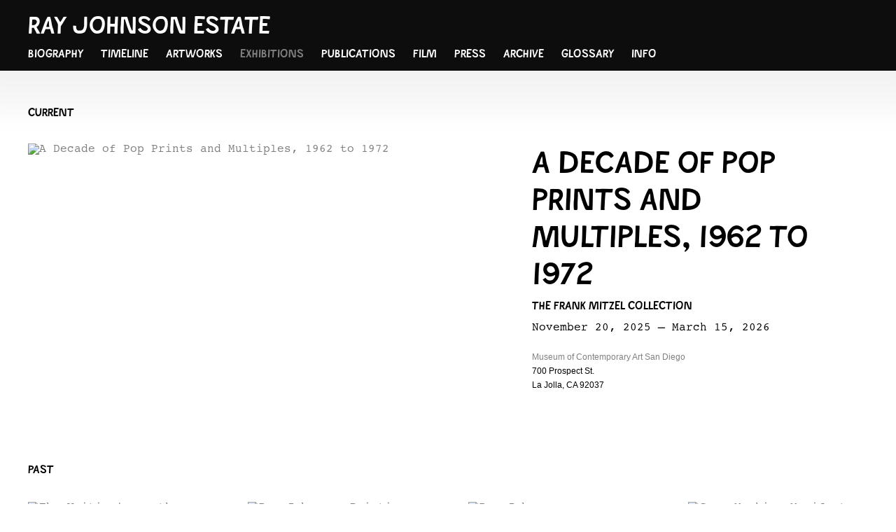

--- FILE ---
content_type: text/html; charset=UTF-8
request_url: https://www.rayjohnsonestate.com/exhibitions/past/all/2024-2022
body_size: 50412
content:
    <!DOCTYPE html>
    <html lang="en">
    <head>
        <meta charset='utf-8'>
        <meta content='width=device-width, initial-scale=1.0, user-scalable=yes' name='viewport'>

        
        <link rel="stylesheet" href="https://cdnjs.cloudflare.com/ajax/libs/Swiper/4.4.6/css/swiper.min.css"
              integrity="sha256-5l8WteQfd84Jq51ydHtcndbGRvgCVE3D0+s97yV4oms=" crossorigin="anonymous" />

                    <link rel="stylesheet" href="/build/basicLeftBase.bb0ae74c.css">

        
        
        
        
                    


<title>Exhibitions - Ray Johnson Estate</title>

    <link rel="shortcut icon" href="https://s3.amazonaws.com/files.collageplatform.com.prod/image_cache/favicon/application/6115ed1ce1743c7ca22a7462/abc8b15f72bb45ff32701c2bc07d176f.png">



<!--<script src="https://unpkg.com/scrollreveal"></script>-->
<script src="https://cdnjs.cloudflare.com/ajax/libs/scrollReveal.js/4.0.9/scrollreveal.js"></script>
<script src="https://cdnjs.cloudflare.com/ajax/libs/basicscroll/3.0.4/basicScroll.min.js"></script>
        
        <link rel="stylesheet" type="text/css" href="/style.8ad2e3c225927820670e9dbf59b7cf5d.css"/>


        
            <script type="text/javascript">
        if (!location.hostname.match(/^www\./)) {
          if (['rayjohnsonestate.com'].indexOf(location.hostname) > -1) {
            location.href = location.href.replace(/^(https?:\/\/)/, '$1www.')
          }
        }
    </script>


        <script src="//ajax.googleapis.com/ajax/libs/jquery/1.11.2/jquery.min.js"></script>

        <script src="https://cdnjs.cloudflare.com/ajax/libs/Swiper/4.4.6/js/swiper.min.js"
                integrity="sha256-dl0WVCl8jXMBZfvnMeygnB0+bvqp5wBqqlZ8Wi95lLo=" crossorigin="anonymous"></script>

        <script src="https://cdnjs.cloudflare.com/ajax/libs/justifiedGallery/3.6.5/js/jquery.justifiedGallery.min.js"
                integrity="sha256-rhs3MvT999HOixvXXsaSNWtoiKOfAttIR2dM8QzeVWI=" crossorigin="anonymous"></script>

        <script>window.jQuery || document.write('<script src=\'/build/jquery.8548b367.js\'><\/script>');</script>

                    <script src="/build/runtime.d94b3b43.js"></script><script src="/build/jquery.8548b367.js"></script>
            <script src="/build/jquery.nicescroll.min.js.db5e58ee.js"></script>
            <script src="/build/jquery.lazyload.min.js.32226264.js"></script>
            <script src="/build/vendorJS.fffaa30c.js"></script>
        
        <script src="https://cdnjs.cloudflare.com/ajax/libs/jarallax/1.12.4/jarallax.min.js" integrity="sha512-XiIA4eXSY4R7seUKlpZAfPPNz4/2uzQ+ePFfimSk49Rtr/bBngfB6G/sE19ti/tf/pJ2trUbFigKXFZLedm4GQ==" crossorigin="anonymous" referrerpolicy="no-referrer"></script>

                    <script type="text/javascript">
                var langInUrl = false;
                var closeText = "Close";
                var zoomText = "Zoom";
            </script>
        
        <script type="text/javascript">
                        $(document).ready(function () {
                $('body>#supersized, body>#supersized-loader').remove();
            });
            var frontendParams = {
    currentScreen: null,
};


        </script>

                    <script src="/build/headerCompiledJS.3b1cf68a.js"></script>
        
        
        <script src="/build/frontendBase.4818ec01.js"></script>

        
        
                    <script src="/build/smartquotes.c236f893.js"></script>
            <script type="application/javascript">
                $(document).bind("ready ajaxComplete",function() {
                    smartquotes();
                });
            </script>
        
                    <script type="text/javascript" src="/scripts.d976a41b0b01dbc89cc83774b377baeb.js"></script>

                <script src="https://www.recaptcha.net/recaptcha/api.js?render=6LfIL6wZAAAAAPw-ECVAkdIFKn-8ZQe8-N_5kUe8"></script>
    </head>
    <body data-email-protected=""
          data-section-key="exhibitions"
          data-section-id="612d2721ec1728171b01b209"
         class="
            ada-compliance                        s-exhibitions                        
        ">
                    <a href="#contentWrapper" id="skipToContent">Skip to content</a>
                <input type="hidden" value="" id="email-protected-header"/>
        <input type="hidden" value="" id="email-protected-description"/>
        <input type="hidden" value="First Name" id="email-protected-first-name-field-text"/>
        <input type="hidden" value="Last Name" id="email-protected-last-name-field-text"/>
        <input type="hidden" value="Email" id="email-protected-email-field-text"/>
        <input type="hidden" value="Subscribe" id="email-protected-subscribe-button-text"/>

                    <header class='main-header
                 fixed'>
                <div class='container'>
                    <a class='logo' href='/'><span class="alt-standard">Ray Johnson Estate</span></a><nav class='main'><a href="/biography">Biography</a><a href="/timeline">Timeline</a><a href="/artworks">Artworks</a><a href="/exhibitions" class="active">Exhibitions</a><a href="/publications">Publications</a><a href="/film">Film</a><a href="/press">Press</a><a href="/archive">Archive</a><a href="/glossary">Glossary</a><a href="/info">Info</a></nav><nav class='languages'></nav><div class="mobile-menu-wrapper"><nav class='mobile'><a class="menu" href="#">Menu</a><div class="navlinks"><a href="/biography">Biography</a><a href="/timeline">Timeline</a><a href="/artworks">Artworks</a><a href="/exhibitions" class="active">Exhibitions</a><a href="/publications">Publications</a><a href="/film">Film</a><a href="/press">Press</a><a href="/archive">Archive</a><a href="/glossary">Glossary</a><a href="/info">Info</a></div></nav></div>
                </div>
            </header>
                <div id="contentWrapper" tabindex="-1" class="contentWrapper">
                                        

<section class='exhibitions home'>
                                                                                                
    <div id='large' class='grid-container'>
        
        <div id='exhibitions-container'
             class='container row grid'>
            <div class="entry full"><a href="/exhibitions/a-decade-of-pop-prints-and-multiples-1962-to-1972"><div class="thumb"><div class='image'><img itemprop="image" alt='A Decade of Pop Prints and Multiples, 1962 to 1972'
                                                                                                  src='https://static-assets.artlogic.net/w_904,h_650,c_limit/exhibit-e/6115ed1ce1743c7ca22a7462/a70f56998da7583d81465b16db9a1b31.png' ></div></div><div class="headers"><h1>A Decade of Pop Prints and Multiples, 1962 to 1972</h1><h2>The Frank Mitzel Collection</h2><h3>November 20, 2025 – March 15, 2026</h3></div><div class="additional-text"><p><a href="https://mcasd.org/">Museum of Contemporary Art San Diego</a><br />
700 Prospect St.<br />
La Jolla, CA 92037</p></div></a></div>        </div>
    </div>
  
                                    
                        <div class='past'>
                
        
        
                        
                    
<div id="exhibitions-grid" class='grid-container custom-grid-container custom-grid'>
            



    
            
<div class="container"><header class='section-header divider with-links
            custom-grid'
><h4>Past</h4><span class='links switch'><a  href="/exhibitions/past/all/all">View All</a><a  href="/exhibitions/past/all/2025-2023">2025-2023</a><a  href="/exhibitions/past/all/2022-2020">2022-2020</a><a  href="/exhibitions/past/all/2019-2017">2019-2017</a><a  href="/exhibitions/past/all/2016-2014">2016-2014</a><a  href="/exhibitions/past/all/2013-2011">2013-2011</a><a  href="/exhibitions/past/all/2010-2008">2010-2008</a><a  href="/exhibitions/past/all/2007-2005">2007-2005</a><a  href="/exhibitions/past/all/2003-2001">2003-2001</a><a  href="/exhibitions/past/all/2000-1998">2000-1998</a><a  href="/exhibitions/past/all/1997-1995">1997-1995</a><a  href="/exhibitions/past/all/1991-1989">1991-1989</a><a  href="/exhibitions/past/all/1984-1982">1984-1982</a><a  href="/exhibitions/past/all/1981-1979">1981-1979</a><a  href="/exhibitions/past/all/1978-1976">1978-1976</a><a  href="/exhibitions/past/all/1975-1973">1975-1973</a><a  href="/exhibitions/past/all/1972-1970">1972-1970</a><a  href="/exhibitions/past/all/1969-1967">1969-1967</a><a  href="/exhibitions/past/all/1966-1964">1966-1964</a><a  href="/exhibitions/past/all/1963-1961">1963-1961</a><a  href="/exhibitions/past/all/1960-1958">1960-1958</a><a  href="/exhibitions/past/all/1957-1955">1957-1955</a><a  href="/exhibitions/past/all/1952-1950">1952-1950</a><a  href="/exhibitions/past/all/1949">1949</a></span></header></div>
    
    <div id="" class='container fixed-font custom-grid'><div class='entry'>
                                                                        <a href='/exhibitions/the-writings-on-the-wall-language-and-silence-in-the-visual-arts'>
                                                                <div class="placeholder">
                        <div class="image">
                                                            <img itemprop="image"  alt='The Writing&#039;s on the Wall: Language and Silence in the Visual Arts'
                                     src='https://static-assets.artlogic.net/w_300,h_300,c_limit/exhibit-e/6115ed1ce1743c7ca22a7462/9d51fc8083ee622e415d4923affa8a6b.jpeg' 
                                     class="rollover-image-out">
                                                                                    </div>
                    </div>
                                                                                                                <div class="titles">
                    <div class="title">The Writing&#039;s on the Wall: Language and Silence in the Visual Arts</div>

                    
                                            <span class="subtitle">Curated by Hilton Als</span>
                                                                                                                            <span class="date">
                                December 12, 2024 – March 29, 2025
                            </span>
                                                                                                                                                                                                    <div class="additional-text"><p><a href="https://hillartfoundation.org/">Hill Art Foundation</a><br />
239 Tenth Avenue, Third Floor<br />
New York, NY 10001</p></div>
                                                                                                                                                                                                                                                                                                            </div>
                                                                                                                                                                                                                </a>                                                                                        </div><div class='entry'>
                                                                        <a href='/exhibitions/ray-johnson-paintings-and-collages-1950-66'>
                                                                <div class="placeholder">
                        <div class="image">
                                                            <img itemprop="image"  alt='Ray Johnson: Paintings and Collages 1950-66'
                                     src='https://static-assets.artlogic.net/w_300,h_300,c_limit/exhibit-e/6115ed1ce1743c7ca22a7462/7ab229f6234ba39c0c48fbb34a2c8511.jpeg' 
                                     class="rollover-image-out">
                                                                                    </div>
                    </div>
                                                                                                                <div class="titles">
                    <div class="title">Ray Johnson: Paintings and Collages 1950-66</div>

                    
                                            <span class="subtitle"></span>
                                                                                                                            <span class="date">
                                March 28 - June 29, 2024
                            </span>
                                                                                                                                                                                                    <div class="additional-text"><p><a href="http://www.craigstarr.com/exhibitions/ray-johnson-paintings-and-collages-1950-66#tab:slideshow;slide:0">Craig Starr Gallery</a></p>

<p>5 East 73rd Street</p>

<p>New York, NY 10021</p></div>
                                                                                                                                                                                                                                                                                                            </div>
                                                                                                                                                                                                                </a>                                                                                        </div><div class='entry'>
                                                                        <a href='/exhibitions/ray-johnson17'>
                                                                <div class="placeholder">
                        <div class="image">
                                                            <img itemprop="image"  alt='Ray Johnson'
                                     src='https://static-assets.artlogic.net/w_300,h_300,c_limit/exhibit-e/6115ed1ce1743c7ca22a7462/d385418029fe3b7e5e70c6a1bad7284c.jpeg' 
                                     class="rollover-image-out">
                                                                                    </div>
                    </div>
                                                                                                                <div class="titles">
                    <div class="title">Ray Johnson</div>

                    
                                            <span class="subtitle"></span>
                                                                                                                            <span class="date">
                                March 16 - May 4, 2024
                            </span>
                                                                                                                                                                                                    <div class="additional-text"><p><a href="https://www.blum-gallery.com/exhibitions/categories/upcoming">BLUM&nbsp;</a></p>

<p>2727 S La Cienega Blvd.</p>

<p>Los Angeles, CA 90034</p></div>
                                                                                                                                                                                                                                                                                                            </div>
                                                                                                                                                                                                                </a>                                                                                        </div><div class='entry'>
                                                                        <a href='/exhibitions/copy-machine-manifestos'>
                                                                <div class="placeholder">
                        <div class="image">
                                                            <img itemprop="image"  alt='Copy Machine Manifestos:'
                                     src='https://static-assets.artlogic.net/w_300,h_300,c_limit/exhibit-e/6115ed1ce1743c7ca22a7462/ef5cf57b470f99321ebd5338d47bff6b.jpeg' 
                                     class="rollover-image-out">
                                                                                    </div>
                    </div>
                                                                                                                <div class="titles">
                    <div class="title">Copy Machine Manifestos:</div>

                    
                                            <span class="subtitle">Artists Who Make Zines</span>
                        <span
                                class="subtitle subtitle2">Group Exhibition</span>                                                                                                    <span class="date">
                                November 17, 2023 - March 31, 2024
                            </span>
                                                                                                                                                                                                    <div class="additional-text"><p><a href="https://www.brooklynmuseum.org/exhibitions/copy_machine_manifestos_artists_who_make_zines">Brooklyn Museum</a></p>

<p>200 Eastern Parkway<br />
Brooklyn, New York 11238-6052</p></div>
                                                                                                                                                                                                                                                                                                            </div>
                                                                                                                                                                                                                </a>                                                                                        </div><div class='entry'>
                                                                        <a href='/exhibitions/weaving-at-black-mountain-college'>
                                                                <div class="placeholder">
                        <div class="image">
                                                            <img itemprop="image"  alt='Weaving at Black Mountain College:'
                                     src='https://static-assets.artlogic.net/w_300,h_300,c_limit/exhibit-e/6115ed1ce1743c7ca22a7462/7a54af443773acc066d50c0876a1e0f6.jpeg' 
                                     class="rollover-image-out">
                                                                                    </div>
                    </div>
                                                                                                                <div class="titles">
                    <div class="title">Weaving at Black Mountain College:</div>

                    
                                            <span class="subtitle">Anni Albers, Trude Guermonprez, and Their Students</span>
                        <span
                                class="subtitle subtitle2">Curated by Michael Beggs and Julie J. Thomson</span>                                                                                                    <span class="date">
                                September 29, 2023 - January 6, 2024
                            </span>
                                                                                                                                                                                                    <div class="additional-text"><p>Black Mountain College Museum + Arts Center</p>

<p>120 College Street</p>

<p>Asheville, NC 28801</p></div>
                                                                                                                                                                                                                                                                                                            </div>
                                                                                                                                                                                                                </a>                                                                                        </div><div class='entry'>
                                                                        <a href='/exhibitions/something-else-press'>
                                                                <div class="placeholder">
                        <div class="image">
                                                            <img itemprop="image"  alt='Something Else Press'
                                     src='https://static-assets.artlogic.net/w_300,h_300,c_limit/exhibit-e/6115ed1ce1743c7ca22a7462/441224b390d9549feb5b9c796edd3dbc.jpeg' 
                                     class="rollover-image-out">
                                                                                    </div>
                    </div>
                                                                                                                <div class="titles">
                    <div class="title">Something Else Press</div>

                    
                                            <span class="subtitle">Group Exhibition</span>
                                                                                                                            <span class="date">
                                September 26, 2023 - January 22, 2024
                            </span>
                                                                                                                                                                                                    <div class="additional-text"><p><a href="https://www.museoreinasofia.es/en/exhibitions/something-else-press">Museo Reina Sofia</a></p>

<p>Sabatini Building, Floor 3<br />
Calle Santa Isabel, 52<br />
28012 Madrid</p></div>
                                                                                                                                                                                                                                                                                                            </div>
                                                                                                                                                                                                                </a>                                                                                        </div><div class='entry'>
                                                                        <a href='/exhibitions/gertrude-stein-et-pablo-picasso-linvention-du-langage'>
                                                                <div class="placeholder">
                        <div class="image">
                                                            <img itemprop="image"  alt='Gertrude Stein et Pablo Picasso. L’invention du langage'
                                     src='https://static-assets.artlogic.net/w_300,h_300,c_limit/exhibit-e/6115ed1ce1743c7ca22a7462/812b0344e49fc3d77a82388a5204963f.jpeg' 
                                     class="rollover-image-out">
                                                                                    </div>
                    </div>
                                                                                                                <div class="titles">
                    <div class="title">Gertrude Stein et Pablo Picasso. L’invention du langage</div>

                    
                                            <span class="subtitle">Group Exhibition</span>
                                                                                                                            <span class="date">
                                September 13, 2023 - January 21, 2024
                            </span>
                                                                                                                                                                                                    <div class="additional-text"><p><a href="https://museeduluxembourg.fr/en/agenda/evenement/gertrude-stein-et-pablo-picasso">Mus&eacute;e du Luxembourg</a></p>

<p>Luxembourg Gardens</p>

<p>19 Rue de Vaugirard</p>

<p>75006 Paris, France</p></div>
                                                                                                                                                                                                                                                                                                            </div>
                                                                                                                                                                                                                </a>                                                                                        </div><div class='entry'>
                                                                        <a href='/exhibitions/art-about-art-contemporary-photographers-look-at-old-master-paintings'>
                                                                <div class="placeholder">
                        <div class="image">
                                                            <img itemprop="image"  alt='Art About Art: Contemporary Photographers Look at Old Master Paintings'
                                     src='https://static-assets.artlogic.net/w_300,h_300,c_limit/exhibit-e/6115ed1ce1743c7ca22a7462/c030837cd2b08620217ebb25f746fbfa.jpeg' 
                                     class="rollover-image-out">
                                                                                    </div>
                    </div>
                                                                                                                <div class="titles">
                    <div class="title">Art About Art: Contemporary Photographers Look at Old Master Paintings</div>

                    
                                            <span class="subtitle">Group Exhibition</span>
                                                                                                                            <span class="date">
                                August 19 - November 5, 2023
                            </span>
                                                                                                                                                                                                    <div class="additional-text"><p><a href="https://artmuseum.princeton.edu/art/exhibitions/3789">Princeton University Art Museum, Art on Hulfish</a></p>

<p>Princeton, NJ 08544</p></div>
                                                                                                                                                                                                                                                                                                            </div>
                                                                                                                                                                                                                </a>                                                                                        </div><div class='entry'>
                                                                        <a href='/exhibitions/brigid-berlin-the-heaviest'>
                                                                <div class="placeholder">
                        <div class="image">
                                                            <img itemprop="image"  alt='Brigid Berlin: The Heaviest'
                                     src='https://static-assets.artlogic.net/w_300,h_300,c_limit/exhibit-e/6115ed1ce1743c7ca22a7462/72983993dc9da9c69fb5db7c3705ccd5.png' 
                                     class="rollover-image-out">
                                                                                    </div>
                    </div>
                                                                                                                <div class="titles">
                    <div class="title">Brigid Berlin: The Heaviest</div>

                    
                                            <span class="subtitle">Curated by Alison M. Gingeras</span>
                                                                                                                            <span class="date">
                                June 23 - August 18, 2023
                            </span>
                                                                                                                                                                                                    <div class="additional-text"><p><a href="https://www.vitoschnabel.com/exhibitions/brigid-berlin">Vito Schnabel</a></p>

<p>43 Clarkson Street</p>

<p>New York, New York</p></div>
                                                                                                                                                                                                                                                                                                            </div>
                                                                                                                                                                                                                </a>                                                                                        </div><div class='entry'>
                                                                        <a href='/exhibitions/bmc-mx-black-mountain-college-and-mexico'>
                                                                <div class="placeholder">
                        <div class="image">
                                                            <img itemprop="image"  alt='BMC/MX Black Mountain College and Mexico:'
                                     src='https://static-assets.artlogic.net/w_300,h_300,c_limit/exhibit-e/6115ed1ce1743c7ca22a7462/90d1f4f524b8e529d362bfcab859fe10.jpeg' 
                                     class="rollover-image-out">
                                                                                    </div>
                    </div>
                                                                                                                <div class="titles">
                    <div class="title">BMC/MX Black Mountain College and Mexico:</div>

                    
                                            <span class="subtitle">translation in motion/traducción en movimiento</span>
                        <span
                                class="subtitle subtitle2">Group Exhibition</span>                                                                                                    <span class="date">
                                June 2 - September 9, 2023
                            </span>
                                                                                                                                                                                                    <div class="additional-text"><p><a href="https://www.blackmountaincollege.org/bmcmx/">Black Mountain College Museum + Arts Center</a></p>

<p>120 College Street</p>

<p>Asheville, NC 28801</p>

<p>&nbsp;</p></div>
                                                                                                                                                                                                                                                                                                            </div>
                                                                                                                                                                                                                </a>                                                                                        </div><div class='entry'>
                                                                        <a href='/exhibitions/walk-against-the-wind'>
                                                                <div class="placeholder">
                        <div class="image">
                                                            <img itemprop="image"  alt='Walk Against the Wind'
                                     src='https://static-assets.artlogic.net/w_300,h_300,c_limit/exhibit-e/6115ed1ce1743c7ca22a7462/986b8df886745929a30a9f81a347d3ac.png' 
                                     class="rollover-image-out">
                                                                                    </div>
                    </div>
                                                                                                                <div class="titles">
                    <div class="title">Walk Against the Wind</div>

                    
                                            <span class="subtitle">Group exhibition</span>
                                                                                                                            <span class="date">
                                May 10 - June 3, 2023
                            </span>
                                                                                                                                                                                                    <div class="additional-text"><p>Micki Meng and Parker Gallery</p>

<p>83 Grand Street</p>

<p>New York, New York</p></div>
                                                                                                                                                                                                                                                                                                            </div>
                                                                                                                                                                                                                </a>                                                                                        </div><div class='entry'>
                                                                        <a href='/exhibitions/miniature-worlds'>
                                                                <div class="placeholder">
                        <div class="image">
                                                            <img itemprop="image"  alt='Miniature Worlds:'
                                     src='https://static-assets.artlogic.net/w_300,h_300,c_limit/exhibit-e/6115ed1ce1743c7ca22a7462/07277377033ab24e972c0915e441b410.jpeg' 
                                     class="rollover-image-out">
                                                                                    </div>
                    </div>
                                                                                                                <div class="titles">
                    <div class="title">Miniature Worlds:</div>

                    
                                            <span class="subtitle">Joseph Cornell, Ray Johnson, Yayoi Kusama</span>
                                                                                                                            <span class="date">
                                March 12 - June 25, 2023
                            </span>
                                                                                                                                                                                                    <div class="additional-text"><p><a href="https://www.katonahmuseum.org/exhibitions/exhibition/miniature-worlds-joseph-cornell-ray-johnson-yayoi-kusama">Katonah Museum of Art</a></p>

<p>134 Jay Street</p>

<p>Katonah, NY 10536</p></div>
                                                                                                                                                                                                                                                                                                            </div>
                                                                                                                                                                                                                </a>                                                                                        </div><div class='entry'>
                                                                        <a href='/exhibitions/black-mountain-college-the-experimenters'>
                                                                <div class="placeholder">
                        <div class="image">
                                                            <img itemprop="image"  alt='Black Mountain College: The Experimenters'
                                     src='https://static-assets.artlogic.net/w_300,h_300,c_limit/exhibit-e/6115ed1ce1743c7ca22a7462/9ef469d00b4778901e2ec81610d8aef7.png' 
                                     class="rollover-image-out">
                                                                                    </div>
                    </div>
                                                                                                                <div class="titles">
                    <div class="title">Black Mountain College: The Experimenters</div>

                    
                                            <span class="subtitle"></span>
                                                                                                                            <span class="date">
                                February 28 – April 15, 2023
                            </span>
                                                                                                                                                                                                    <div class="additional-text"><p><a href="https://www.davidzwirner.com/exhibitions/2023/black-mountain-college-the-experimenters">David Zwirner</a></p>

<p>24 Grafton Street</p>

<p>London, UK&nbsp;</p></div>
                                                                                                                                                                                                                                                                                                            </div>
                                                                                                                                                                                                                </a>                                                                                        </div><div class='entry'>
                                                                        <a href='/exhibitions/jimmy-desana-submission'>
                                                                <div class="placeholder">
                        <div class="image">
                                                            <img itemprop="image"  alt='Jimmy DeSana: Submission'
                                     src='https://static-assets.artlogic.net/w_300,h_300,c_limit/exhibit-e/6115ed1ce1743c7ca22a7462/8a43ddc4a43daea0bc758b5668f35ab3.jpeg' 
                                     class="rollover-image-out">
                                                                                    </div>
                    </div>
                                                                                                                <div class="titles">
                    <div class="title">Jimmy DeSana: Submission</div>

                    
                                            <span class="subtitle"></span>
                                                                                                                            <span class="date">
                                November 11, 2022 - April 16, 2023
                            </span>
                                                                                                                                                                                                    <div class="additional-text"><p><a href="https://www.brooklynmuseum.org/exhibitions/jimmy_desana">The Brooklyn Museum</a></p>

<p>200 Eastern Parkway<br />
Brooklyn, New York 11238-6052</p></div>
                                                                                                                                                                                                                                                                                                            </div>
                                                                                                                                                                                                                </a>                                                                                        </div><div class='entry'>
                                                                        <a href='/exhibitions/ray-johnson8'>
                                                                <div class="placeholder">
                        <div class="image">
                                                            <img itemprop="image"  alt='Ray Johnson'
                                     src='https://static-assets.artlogic.net/w_300,h_300,c_limit/exhibit-e/6115ed1ce1743c7ca22a7462/cc6615dfba33c2ab5491080882a6ad83.jpeg' 
                                     class="rollover-image-out">
                                                                                    </div>
                    </div>
                                                                                                                <div class="titles">
                    <div class="title">Ray Johnson</div>

                    
                                            <span class="subtitle">Silent Dog Whistle Enclosed for the Invisible Man</span>
                                                                                                                            <span class="date">
                                October 14 - November 12, 2022
                            </span>
                                                                                                                                                                                                    <div class="additional-text"><p><a href="https://corbettvsdempsey.com/exhibitions/ray-johnson/">Corbett vs. Dempsey</a></p>

<p>2156 West Fulton Street</p>

<p>Chicago, IL&nbsp;</p></div>
                                                                                                                                                                                                                                                                                                            </div>
                                                                                                                                                                                                                </a>                                                                                        </div><div class='entry'>
                                                                        <a href='/exhibitions/all-the-world-began-with-a-yes'>
                                                                <div class="placeholder">
                        <div class="image">
                                                            <img itemprop="image"  alt='All The World Began With A Yes'
                                     src='https://static-assets.artlogic.net/w_300,h_300,c_limit/exhibit-e/6115ed1ce1743c7ca22a7462/989e528bf88073a00372ececca56f485.jpeg' 
                                     class="rollover-image-out">
                                                                                    </div>
                    </div>
                                                                                                                <div class="titles">
                    <div class="title">All The World Began With A Yes</div>

                    
                                            <span class="subtitle"></span>
                                                                                                                            <span class="date">
                                September 8 - October 8, 2022
                            </span>
                                                                                                                                                                                                    <div class="additional-text"><p><a href="https://www.thelodge.la/">The Lodge LA</a></p>

<p>1024 N Western Ave.</p>

<p>Los Angeles, CA 90029</p>

<p>&nbsp;</p></div>
                                                                                                                                                                                                                                                                                                            </div>
                                                                                                                                                                                                                </a>                                                                                        </div><div class='entry'>
                                                                        <a href='/exhibitions/please-send-to-real-life'>
                                                                <div class="placeholder">
                        <div class="image">
                                                            <img itemprop="image"  alt='PLEASE SEND TO REAL LIFE:'
                                     src='https://static-assets.artlogic.net/w_300,h_300,c_limit/exhibit-e/6115ed1ce1743c7ca22a7462/0666e40a26c51dc79f753186ce0f658a.jpeg' 
                                     class="rollover-image-out">
                                                                                    </div>
                    </div>
                                                                                                                <div class="titles">
                    <div class="title">PLEASE SEND TO REAL LIFE:</div>

                    
                                            <span class="subtitle">RAY JOHNSON PHOTOGRAPHS</span>
                        <span
                                class="subtitle subtitle2">The Morgan Library &amp; Museum</span>                                                                                                    <span class="date">
                                June 17 - October 2, 2022
                            </span>
                                                                                                                                                                                                    <div class="additional-text"><p><a href="https://www.themorgan.org/exhibitions/ray-johnson">The Morgan Library &amp; Museum</a></p>

<p>225 Madison Ave.</p>

<p>New York, NY 10016</p></div>
                                                                                                                                                                                                                                                                                                            </div>
                                                                                                                                                                                                                </a>                                                                                        </div></div>
</div>
    

            </div>
        </section>  

                    </div>
        
<footer class="divider show4col"><div class="container clearfix"><div class='divider'></div><div class='footer-cols'><div class="footer-col1"><p><span class="ee-editor-large" style="font-size:16px;">Ray Johnson Estate</span><br />
34 East 69th Street<br />
New York, NY 10021<br /><a href="mailto:info@rayjohnsonestate.com">info@rayjohnsonestate.com</a><br />
​+1 212 628 0470</p><p class="ee-editor-block" style="border-color:#000000;border-style:solid;border-width:1px;">&copy; Ray Johnson Estate</p><p class="ee-editor-block" style="border-color:#000000;border-style:solid;border-width:1px;"><a href="/site-index">Site Index</a></p></div></div><div class="footer-social"><a href="https://www.instagram.com/rayjohnsonestate/" target="_blank"><img itemprop="image" src="https://static-assets.artlogic.net/w_200,h_50,c_limit/exhibit-e/6115ed1ce1743c7ca22a7462/1a3f74acbba49a2f6e3e375676aa6c8b.png" alt=""/></a></div><span><a href="/site-index" class="footer-siteindex">Site Index</a></span></div><span class="image-links-wrapper"><span class="container image-links"><a href="/" ><img itemprop="image" src="https://static-assets.artlogic.net//exhibit-e/6115ed1ce1743c7ca22a7462/827d2d79eaba378e242c4be61690347e.png" alt=""/></a></span></span></footer>
            </body>
    </html>


--- FILE ---
content_type: text/css; charset=UTF-8
request_url: https://www.rayjohnsonestate.com/style.8ad2e3c225927820670e9dbf59b7cf5d.css
body_size: 74891
content:

.container {
    max-width: 1400px;
}

                        
    
    

    


.custom-grid .entry {
    width: 21.428571428571%;
    margin-right: 4.7619047619048%;
    margin-bottom: 80px;
    display: inline-block;
    vertical-align: top;
}


.custom-grid .entry:nth-child(4n+4) {
    margin-right: 0;
} 

.custom-grid .entry .placeholder {
    padding-top: 100%;
    background: inherit;
}

.custom-grid .entry .placeholder .image img {
    max-height: 100%;
    max-width: 100%;
        padding: 0;
        position: absolute;
    top: auto;
    right: auto;
    bottom: 0;
    left: 0;    
    
}


                                                                                                                                                                                                                                                                                                                                                                                                                                                                                                                                                                                                                                                                                                    
    
    
    
    

@media all and (max-width: 768px) {

.custom-grid .entry {
    width: 28.571428571429%;
    margin-right: 7.1428571428571%;
    margin-bottom: 80px;
    display: inline-block;
    vertical-align: top;
}

        .custom-grid .entry:nth-child(4n+4){
        margin-right: 7.1428571428571%;
    }
        .custom-grid .entry:nth-child(3n+3){
        margin-right: 7.1428571428571%;
    }
        .custom-grid .entry:nth-child(2n+2){
        margin-right: 7.1428571428571%;
    }
        .custom-grid .entry:nth-child(1n+1){
        margin-right: 7.1428571428571%;
    }
        

.custom-grid .entry:nth-child(3n+3) {
    margin-right: 0;
} 

.custom-grid .entry .placeholder {
    padding-top: 100%;
    background: inherit;
}

.custom-grid .entry .placeholder .image img {
    max-height: 100%;
    max-width: 100%;
        padding: 0;
        position: absolute;
    top: auto;
    right: auto;
    bottom: 0;
    left: 0;    
    
}

}

                                                                                                                                                                                                                                                                                                                                                                                                                                                                                                                                                                                                                                                                                                    
    
    
    
    

@media all and (max-width: 600px) {

.custom-grid .entry {
    width: 42.857142857143%;
    margin-right: 14.285714285714%;
    margin-bottom: 80px;
    display: inline-block;
    vertical-align: top;
}

        .custom-grid .entry:nth-child(4n+4){
        margin-right: 14.285714285714%;
    }
        .custom-grid .entry:nth-child(3n+3){
        margin-right: 14.285714285714%;
    }
        .custom-grid .entry:nth-child(2n+2){
        margin-right: 14.285714285714%;
    }
        .custom-grid .entry:nth-child(1n+1){
        margin-right: 14.285714285714%;
    }
        

.custom-grid .entry:nth-child(2n+2) {
    margin-right: 0;
} 

.custom-grid .entry .placeholder {
    padding-top: 100%;
    background: inherit;
}

.custom-grid .entry .placeholder .image img {
    max-height: 100%;
    max-width: 100%;
        padding: 0;
        position: absolute;
    top: auto;
    right: auto;
    bottom: 0;
    left: 0;    
    
}

}

                                                                                                                                                                                                                                                                                                                                                                                                                                                                                                                                                                                                                                                                                                    
    
    
    
        

@media all and (max-width: 400px) {

.custom-grid .entry {
    width: 100%;
    margin-right: 0%;
    margin-bottom: 80px;
    display: inline-block;
    vertical-align: top;
}

        .custom-grid .entry:nth-child(4n+4){
        margin-right: 0%;
    }
        .custom-grid .entry:nth-child(3n+3){
        margin-right: 0%;
    }
        .custom-grid .entry:nth-child(2n+2){
        margin-right: 0%;
    }
        .custom-grid .entry:nth-child(1n+1){
        margin-right: 0%;
    }
        

.custom-grid .entry:nth-child(1n+1) {
    margin-right: 0;
} 

.custom-grid .entry .placeholder {
    padding-top: 100%;
    background: inherit;
}

.custom-grid .entry .placeholder .image img {
    max-height: 100%;
    max-width: 100%;
        padding: 0;
        position: absolute;
    top: auto;
    right: auto;
    bottom: 0;
    left: 0;    
    
}

}

                                                                                                                                                                                                                                                                                                                                                                                                                                                                                                                                                                                                                                                                                    

/* -------------------------------------------------------------------------- */
/* CUSTOM CSS */
/* -------------------------------------------------------------------------- */
/* -------------------------------------- */
/* 400 - REGULAR */
@font-face{
    font-family:"CourierRJE";
    src:url("https://s3.amazonaws.com/files.collageplatform.com.prod/application/6115ed1ce1743c7ca22a7462/CourierRJE-Regular.otf");
    font-weight: 400;
    font-style: normal;
}
@font-face{
    font-family:"CourierRJE";
    src:url("https://s3.amazonaws.com/files.collageplatform.com.prod/application/6115ed1ce1743c7ca22a7462/CourierRJE-Oblique.otf");
    font-weight: 400;
    font-style: italic;
}
/* -------------------------------------- */
/* 700 - BOLD */
@font-face{
    font-family:"CourierRJE";
    src:url("https://s3.amazonaws.com/files.collageplatform.com.prod/application/6115ed1ce1743c7ca22a7462/CourierRJE-Bold.otf");
    font-weight: 700;
    font-style: normal;
}
@font-face{
    font-family:"CourierRJE";
    src:url("https://s3.amazonaws.com/files.collageplatform.com.prod/application/6115ed1ce1743c7ca22a7462/CourierRJE-BoldOblique.otf");
    font-weight: 700;
    font-style: italic;
}

/* -------------------------------------- */
/*RAY JOHNSON FONT*/
@font-face{
    font-family:"RayJohnsonFont";
    src:url("https://s3.amazonaws.com/files.collageplatform.com.prod/application/6115ed1ce1743c7ca22a7462/RayJohnsonFont-Regular.otf");
}




HTML,body{
    font: 16px 'CourierRJE';
    line-height:normal;
    letter-spacing:0;
    background: #ffffff; color: #000000;
}

.paragraph-styling p{
    font-size:16px;
    line-height:1.6;
    /*margin-bottom:1.5em;*/
    margin-bottom:1em;
}



/* -------------------------------------- */
/* HOVER STATES */
/* -------------------------------------- */
a{color:#808080;}
a:hover{color:#000000;}
/*a:hover h1, a:hover .title{ color:#808080 !important;}*/
/*a:hover h2, a:hover h3, a:hover .subtitle, a:hover .date{ color:#808080 !important;}*/

.entry .image img{
    filter:brightness(98%);  
}


/* -------------------------------------- */
/* SELECTION COLOR */
/* -------------------------------------- */
/*::selection {color:#ffffff;background:#000000;}*/
/*::-moz-selection {color:#ffffff;background:#000000;}*/
/*.lightOnDarkText {-webkit-font-smoothing: antialiased; -moz-osx-font-smoothing: grayscale;}*/
/*.forceDefaultOSX{-webkit-font-smoothing: subpixel-antialiased;}*/

/* -------------------------------------- */
/* REMOVE EXTRANEOUS SPACING */
/* -------------------------------------- */
.exhibitions.home .headers,
.exhibitions.home .medium .headers,
.exhibitions.home .small .headers{padding-top: 0;}
.image img{display:block;}
.inquireBox img {display:block;}
.grid {line-height:unset;}

/* -------------------------------------- */
/* SPACE BELOW ALL THUMBNAILS */
/* -------------------------------------- */
.placeholder, .thumb{ 
    margin-bottom:10px !important;
}

/* -------------------------------------- */
/* RESET H1 H2 H3 H4 TITLE SUB DATE */
/* -------------------------------------- */
h1, h2, h3, h4, .title, .subtitle, .date,
.exhibitions h1,
.exhibitions .medium h1,
.news .list h1,
.news h1, .news h2, .news h3,
.press .title,
.item-header h1, header h1,
.news-thumbs.fixed-font .titles,
.news-thumbs.fixed-font .title, 
.news-thumbs.fixed-font .entry .subtitle, 
.press.home .press-thumbs.fixed-font .titles, 
.press.home .press-thumbs.fixed-font .title, 
.entries.fixed-font .titles,
.entries.fixed-font .title, 
.entries.fixed-font .date, 
.entries.fixed-font .subtitle, 
.fixed-font .entries .date
{
    font-size:inherit;
    line-height:inherit;
    text-transform:initial;
    letter-spacing:inherit;
    color:#000000;
    padding:0 0 0 0; /*DO NOT CHANGE - MOBILE WILL OVEWRITE*/
    margin: 0 0 0 0;
}
/* -------------------------------------- */
/* RESET LINKS A LINE-HEIGHTS */
/* -------------------------------------- */
.links a, .links a:last-of-type 
{
    line-height:inherit;
}

/* -------------------------------------- */
/* CAPTIONS */
/* -------------------------------------- */
figcaption h1,
figcaption h2,
figcaption p,
.slide figcaption p, 
.slide figcaption p.image-title,
.caption .description, .caption h1, .caption h2, .caption h3,
.caption-snippet p,
.caption p,
.image .caption p {
    font-family:CourierRJE;
    font-size: 11px;
    line-height: 1.7;
    margin-top:0;
    margin-bottom:0;
}

.text-one-column-with-image.banner-image .caption,
.caption {
    margin-top:10px;
}

/* -------------------------------------- */
/* SUMMARY */
/* -------------------------------------- */
.summary{
    padding-top:1em;
}
.summary p{
    margin-bottom:1em;
}

/* ====================================== */
/* MASTER-CONFIG SECTION HEADERS */
/* ====================================== */
.section-header.divider{
    border-color:transparent;
}
.slideshow-headline h1,
.section-header h4{
    /*font-size:inherit;*/
    /*line-height:inherit;*/
}

/* -------------------------------------------------------------------------- */
/* FORMS */
/* -------------------------------------------------------------------------- */
form.inquire input[type=text], 
form.inquire textarea,
form input,
form input[type=email], 
form input[type=password], 
form input[type=text], 
form select, 
form textarea {
    display: block;
    border: 1px solid #ccc;
    font-size: inherit;
    line-height:normal;
    padding: 10px 15px 10px 15px;
    height: auto;
    background: #fff;
    margin-bottom: 15px;
    width: 100%;
    box-sizing:border-box;
    outline:0!important;
}
form textarea:focus,
form input:focus{
    border-color:#000000;
}
form button,
.inquireBox .submit{
    background-color:#ffffff;
    border:1px solid #000000;
    padding: 5px 15px 5px 15px;
    margin-top:7px;
    display:inline-block;
    line-height:1.5;
    color: #000000;
}
form button:hover,
.inquireBox .submit:hover{;
    color: #ffffff;
    background-color: #000000;
}
/* -------------------------------------- */
/* INQUIRE */
/* -------------------------------------- */
.inquireBox .header{
    display:none;
}
.container.inquireWrapper{
    max-width:1080px;
}
.inquireBox .left{
    margin-top:.5em;
}
form.inquire label{
    font-size:12px;
    text-transform:initial;
    display: block;
    padding-bottom: 3px;
}



/* -------------------------------------------------------------------------- */
/* MAIN-HEADER */
/* -------------------------------------------------------------------------- */
.main-header{
    padding-top: 15px;
    padding-bottom: 15px;
    background: rgba(0,0,0,.95);
    /*background-image: linear-gradient(-180deg, #EEEEEE 0%, #FFFFFF 50%);*/
    box-shadow: 0 0 50px 50px rgba(0,0,0,0.05);
    /*margin-bottom:80px;*/
    margin-bottom:50px;
    position:relative;
    /*height:61px;*/
}
.main-header > .container{
    position:relative;
    max-width:100%;
    /*z-index:3;*/
}

.main-header nav,
.main-header .logo span,
.main-header nav a{
    font-family:"RayJohnsonFont";
    font-size:16px;
    letter-spacing:.5px; 
    letter-spacing:0;
    text-transform:uppercase;
    line-height:normal;
}

.main-header .logo span{
    color:#ffffff;
    font-size:30px
}

/*.main-header nav.main{*/
/*    text-align:left*/
/*}*/


.main-header nav a{color:#ffffff;}
.main-header nav a:hover{color:#808080;}
.main-header nav a.active{color:#808080;}


/* Use this padding to adjust menu to image logo */
.main-header nav.main {
    padding-top:16px
}


/*.menu-group-items{*/
/*    background: rgba(0,0,0,.95);*/
/*}*/

/*.main-header nav .menu-group>div{*/
/*    padding-left:25px;*/
/*    padding-right:25px;*/
/*    padding-top:25px;*/
    /*padding-bottom:5px;*/
/*    left:-25px;*/
/*}*/
/*.menu-group-items a{*/
/*    margin-bottom:25px;*/
/*    white-space:nowrap;*/
/*}*/


/*MENU WORKAROUND*/
/*#ee-hamburger{*/
/*    display:inline-block;*/
/*    position:relative;*/
/*    z-index:1;*/
/*}*/
/*#ee-hamburger > div{*/
/*    width:25px;*/
/*    height:3px;*/
/*    margin-bottom:5px;*/
/*    background-color:#ffffff;*/
/*}*/
/*#ee-hamburger > div:last-of-type{*/
/*    margin-bottom:0;*/
/*}*/
/*#ee-logo-container{*/
/*    position:absolute;*/
/*    top:-6px;*/
/*    left:50px;*/
/*    padding-left:inherit;*/
/*}*/
/*#ee-logo-container a.logo span{*/
/*    font-size:24px;*/
/*    letter-spacing:.5px;    */
/*}*/
/*#ee-active-text{*/
/*    color:#808080;*/
/*    display:inline-block;*/
/*    padding-left:15px;*/
/*    font-family:"RayJohnsonFont";*/
/*    font-size:12px;*/
/*}*/
/*#ee-menu-container{*/
/*    position:absolute;*/
/*    top:0;*/
/*    left:50px;*/
/*    padding-left:inherit;*/
/*    display:none;*/
/*}*/

/*EE-MENU-GRAPHIC*/
/*#ee-menu-graphic{*/
/*    position:absolute;*/
/*    top:100%;*/
/*    left:0;*/
/*    width:100%;*/
/*    background-color:#ffffff;*/
/*    transform: translateY(-100%);*/
/*    transition:transform .2s;*/
/*}*/
/*#ee-menu-graphic img{*/
/*    width:100%*/
/*}*/
/*#ee-menu-background-box{*/
/*    position:absolute;*/
/*    width:100%;*/
/*    height:100%;*/
/*    top:0;*/
/*    left:0;*/
/*    background-color:#000000;*/
/*    z-index:2;*/
/*}*/


/*MENU IS SHOWING*/
/*body.ee-show-menu #ee-menu-container{*/
/*    display:block;*/
/*}*/
/*body.ee-show-menu #ee-logo-container{*/
/*    display:none;*/
/*}*/
/*body.ee-show-menu #ee-menu-graphic{*/
/*    box-shadow: 0 0 50px 50px rgba(0,0,0,0.08);*/
/*    transform: translateY(0%);*/
/*    transition:transform .2s;*/
/*}*/


/* MOBILE MENU */
@media (max-width: 1460px) {
    .main-header nav a{
        font-size:14px;
    }    
}

@media (max-width: 1360px) {
    .main-header.fixed {
        position: relative;
    }     
    .main-header .logo {
        float:none
    }
    .main-header nav.main{
        text-align:left;
    }  
    .main-header nav.main {
        padding-top:9px
    }    
}
@media (max-width: 950px) {
    .main-header .logo {
        float:none
    }
    .main-header nav.main {
        text-align: left;
        padding-top:15px
    }
    .main-header nav.main a {
        margin-left: 0;
        margin-right:25px
    }
    .main-header nav.languages, .main-header nav.main {
        display:none
    }
    .mobile-menu-wrapper {
        position: relative;
        margin: 7px 0 8px;
        margin-bottom:0;
        display:block
    }
    .main-header nav.mobile {
        display: inline-block;
        line-height: 26px;
        text-align:left
    }
    nav.mobile .navlinks {
        padding-top:10px
    }
    nav.mobile .navlinks a {
        display: block;
        margin: 0;
        padding-bottom: 15px;
        line-height:100%
    }
    .main-header .mobile-languages {
        display: inline-block;
        position: static;
        font-size: 12px;
        line-height: 26px;
        position: absolute;
        right:0
    }
    .main-header .mobile-languages a {
        margin-left: 15px;
        display:inline-block
    }
    .mobile-languages a:first-child {
        margin-left:0
    }
    div .main-header.fixed {
        position:fixed
    }
}

@media (max-width: 480px) {
    .main-header.fixed {
        position: relative;
    }
}
@media (max-width: 400px) {
    .main-header .logo span{
        font-size:27px
    }
}

/* -------------------------------------------------------------------------- */
/* CONTENT-A (MODULAR & TIS) */
/* -------------------------------------------------------------------------- */
/* -------------------------------------- */
/* SPACE BETWEEN */
/* -------------------------------------- */
[id*='screen-content-a'] .text-one-column-with-image {
    padding-bottom: 80px;
}
[id*='screen-content-a']  .text-one-column-with-image.large-image .image + .text > .container > :first-child,
[id*='screen-content-a']  .text-one-column-with-image.banner-image .image + .text > .container > :first-child{
    margin-top: 80px;
}
/* -------------------------------------- */
/* MAX WIDTHS */
/* -------------------------------------- */
[id*='screen-content-a'] .text-one-column-with-image:not(.large-image):not(.banner-image) .container{
    max-width:1400px;
}
[id*='screen-content-a']  .text-one-column-with-image.no-image .text .container,
[id*='screen-content-a']  .text-one-column-with-image.large-image .image + .text .container,
[id*='screen-content-a']  .text-one-column-with-image.banner-image .image + .text .container{
    max-width:800px;
}
/* -------------------------------------- */
/* SPACING RESET */
/* -------------------------------------- */
[id*='screen-content-a'] .text-one-column-with-image .text > .container > :last-child{
    /*border:1px solid #ff0000;*/
    margin-bottom:0;
}
[id*='screen-content-a']  .text-one-column-with-image.no-image .text{
    float:none;
    width:100%;
    padding-left: 0;
    padding-right: 0;     
}
[id*='screen-content-a'] .text-one-column-with-image.banner-image .text, 
[id*='screen-content-a'] .text-one-column-with-image.large-image .text,
[id*='screen-content-a'] .text-one-column-with-image .text{
    padding-bottom:0;
}
[id*='screen-content-a'] .text-one-column-with-image.banner-image .image + .text,
[id*='screen-content-a'] .text-one-column-with-image.large-image .image + .text {
    margin-top:0;
}
[id*='screen-content-a'] .image .caption:empty{
    margin-top:0;
}
/* -------------------------------------- */
/* TEXT TO IMAGE TOP OFFSET */
/* -------------------------------------- */
[id*='screen-content-a']  .text-one-column-with-image:not(.large-image):not(.banner-image) .image{
    margin-top:.4em;
}
/* -------------------------------------- */
/* BANNER */
/* -------------------------------------- */
[id*='screen-content-a'] .text-one-column-with-image.banner-image figure {
    min-height: 100vh;
    pointer-events:none
}
@media only screen and (orientation: portrait) {
    [id*='screen-content-a'] .text-one-column-with-image.banner-image figure {
        min-height: 80vw;
    } 
}
[id*='screen-content-a']  .text-one-column-with-image.banner-image .text .container{
    padding:0 20px;
}
/* -------------------------------------- */
/* LARGE IMAGE */
/* -------------------------------------- */
[id*='screen-content-a']  .text-one-column-with-image.large-image .image img{
    /*max-height:100vh;*/
}
/* -------------------------------------- */
/* CENTER CAPTIONS AND IMAGES */
/* -------------------------------------- */
[id*='screen-content-a'] .text-one-column-with-image:not(.large-image):not(.banner-image):not(.no-image) .image .caption,
[id*='screen-content-a'] .text-one-column-with-image.banner-image .image .caption,
[id*='screen-content-a'] .text-one-column-with-image.large-image .image .caption{
    text-align:center;
    max-width: 400px;
    margin-left: auto;
    margin-right: auto;    
}
[id*='screen-content-a'] .text-one-column-with-image:not(.large-image):not(.banner-image):not(.no-image) .image img,
[id*='screen-content-a']  .text-one-column-with-image.large-image .image img{
    margin-left: auto;
    margin-right: auto; 
}
/* -------------------------------------- */
/* STICKY */
/* -------------------------------------- */
[id*='screen-content-a'] .text-one-column-with-image:not(.large-image):not(.banner-image):not(.no-image) .image,
[id*='screen-content-a'] .text-one-column-with-image:not(.large-image):not(.banner-image):not(.no-image) .text{
    position:sticky;
    top:20px;
    top:90px;
}
@media (max-width: 768px) {
    [id*='screen-content-a'] .text-one-column-with-image:not(.large-image):not(.banner-image):not(.no-image) .image,
    [id*='screen-content-a'] .text-one-column-with-image:not(.large-image):not(.banner-image):not(.no-image) .text{
        position:relative;
        top:0;
    }
}
/* -------------------------------------- */
/* FLEX ALIGNMENT */
/* -------------------------------------- */
[id*='screen-content-a'] .text-one-column-with-image:not(.large-image):not(.banner-image):not(.no-image) > .container{
    display:flex;
    align-items: flex-start;
}
[id*='screen-content-a'] .text-one-column-with-image.image-on-right:not(.large-image):not(.banner-image):not(.no-image) > .container{
    flex-direction: row-reverse;
}
[id*='screen-content-a'] .text-one-column-with-image:not(.large-image):not(.banner-image):not(.no-image) .text{
    align-self: center;
    float:none;
}
[id*='screen-content-a'] .text-one-column-with-image:not(.large-image):not(.banner-image):not(.no-image) .image{
    float:none;
}
/* -------------------------------------- */
/* LEFT RIGHT RATIO */
/* -------------------------------------- */
[id*='screen-content-a'] .text-one-column-with-image:not(.large-image):not(.banner-image):not(.no-image) .text {
    /*width: 53%;*/
    width: 50%;
    box-sizing:border-box;
}
[id*='screen-content-a'] .text-one-column-with-image:not(.large-image):not(.banner-image):not(.no-image) .image {
    /*width: 42%;*/
    width: 50%;
    box-sizing:border-box;
}

[id*='screen-content-a'] .text-one-column-with-image:not(.large-image):not(.banner-image):not(.no-image) .image + .text {
    padding-left:4%;
    padding-right:0;
    box-sizing:border-box;
}
[id*='screen-content-a'] .text-one-column-with-image.image-on-right:not(.large-image):not(.banner-image):not(.no-image) .text {
    padding-right:4%;
    padding-left:0;
    box-sizing:border-box;
}
@media (max-width: 768px) {
    [id*='screen-content-a'] .text-one-column-with-image:not(.large-image):not(.banner-image):not(.no-image) > .container{
        display:block;
    }
    [id*='screen-content-a'] .text-one-column-with-image:not(.large-image):not(.banner-image):not(.no-image) .image{
        margin-bottom:80px;
    }
    [id*='screen-content-a'] .text-one-column-with-image:not(.large-image):not(.banner-image):not(.no-image) .image img{
        margin-left:auto;
        margin-right:auto;
    }
}
/* -------------------------------------- */
/* STRETCH IMAGES */
/* -------------------------------------- */
[id*='screen-content-a']  .text-one-column-with-image:not(.large-image):not(.banner-image) .image img{
    width:100%;
    height:100%;
    max-height:700px;
    max-width:700px;
    object-fit:contain;
    filter:brightness(98%);  
}
[id*='screen-content-a']  .text-one-column-with-image.large-image .image img{
    width: 100%;
    height: 100%;
    max-height: 80vh;
    object-fit: contain;
    filter:brightness(98%);  
}

/* -------------------------------------- */
/* WITH SLIDESHOW (TIS) */
/* -------------------------------------- */
[id*='screen-content-a'][data-slideshow-view] .container{
    max-width:100%;
}
[id*='screen-content-a'][data-slideshow-view] ~ div{
    display:none;
}
[id*='screen-content-a'][data-slideshow-view]{
    margin-bottom:0;
}
[id*='screen-content-a'][data-slideshow-view] .slideshow-headline h1{
    visibility:hidden;
}

/* -------------------------------------- */
/* MAGIC SCROLL */
/* -------------------------------------- */
[id*='screen-content-a'] .text-one-column-with-image:not(.large-image):not(.banner-image) .image{
    overflow:hidden;
}
[id*='screen-content-a'] .text-one-column-with-image:not(.large-image):not(.banner-image) .image img{
    transform: translateX(var(--ty));
    opacity: var(--o);
}

/* -------------------------------------------------------------------------- */
/* 2-UP FIXES */
/* -------------------------------------------------------------------------- */
.text-image-wrapper.two-up{
    box-sizing:border-box;
}
.two-up-wrapper.container{
    max-width:100%;
}
.text-image-wrapper.two-up:first-child {
    padding: 0 20px 0 0;
}
.text-image-wrapper.two-up:nth-child(2) {
    padding: 0 0 0 20px;
}
@media all and (max-width:620px) {
    .two-up-wrapper.container{
        display:block;
    }
    .text-image-wrapper.two-up{
        width:100%;
    }
    .text-image-wrapper.two-up:first-child {
        padding:0 0 0 0
    }
    .text-image-wrapper.two-up:nth-child(2) {
        padding:0 0 0 0
    }
}
/*hide 2-up slideshow headers*/
.two-up-wrapper .slideshow-headline{
    display:none;
}

/* -------------------------------------------------------------------------- */
/* SWIPER FIXES */
/* -------------------------------------------------------------------------- */
/* -------------------------------------- */
/* SWIPER FLASHING FIX ON SAFARI */
/*.slideshow-container .swiper-slide {*/
/*    -webkit-backface-visibility: hidden;*/
/*    -webkit-transform: translate3d(0, 0, 0);*/
/*}*/
/* -------------------------------------- */
/* ASPECT RATIO WRAPPER FIX */
/* make container 4:3(75%) minus arrow padding (45*2 = 90px) */
section .position-guard-container .swiper-container.slideshow .slide-content-container{
    padding-top:calc(75% - 90px);
}
/* subtract 70px for nested slide container */
section .position-guard-container .swiper-container.slideshow .nested-slide .slide-content-container{
    padding-top:calc(75% - 90px - 70px);
}

/* browser is 4:3 and wider */
@media (min-aspect-ratio: 4/3){
    /* make container make height of viewport minus set amount (100px or any) */
    section .position-guard-container .swiper-container.slideshow .slide-content-container{
        padding-top:calc(100vh - 100px);
    }
    /* subtract 70px for nested slide container */
    section .position-guard-container .swiper-container.slideshow .nested-slide .slide-content-container{
        padding-top:calc(100vh - 100px - 70px);
    }    
}

/* browser is 1:1 and taller */
@media (max-aspect-ratio: 1/1){
    /* make container make height taller for mobile (80% or more) */
    section .position-guard-container .swiper-container.slideshow .slide-content-container{
        padding-top:80%;
    }
    /* subtract 70px for nested slide container */
    section .position-guard-container .swiper-container.slideshow .nested-slide .slide-content-container{
        padding-top:calc(80% - 70px);
    }   
}

/*two-up fixes*/
.text-image-wrapper.two-up .position-guard-container .swiper-container.slideshow .slide-content-container{
    padding-top:80%;
}
.text-image-wrapper.two-up .position-guard-container .swiper-container.slideshow .nested-slide .slide-content-container{
    padding-top:calc(80% - 70px);
} 

    
section .nested-navigation{
    padding-bottom:20px;
}
.swiper-slide .nested-navigation .nested-thumbnail.active{
    border-color:#000000;
}

/* -------------------------------------- */
/* SWIPER FIX BOTTOM MARGIN */
section .swiper-container.slideshow{
    margin-bottom:0;
    padding-bottom:80px;
}
.slideshow-overlay .swiper-container.slideshow { margin-bottom:0}
.slideshow-overlay .swiper-container{ padding-bottom:0;}


/* -------------------------------------- */
/* SWIPER FIX THUMBNAIL CONVERT TO FLEX TO PROPERLY ALIGN */
.thumbnails-tab.squared
/*.thumbnails-tab.squared .thumbnails-all*/
{
    display:flex;
    flex-wrap:wrap;
}
.thumbnails-tab.squared.hidden{
    display:none;
}
.squared[data-width] .thumbnail-container {
    width: calc((100% - .9%) / 2);
}
@media screen and (min-width: 767px) and (max-width: 1024px) {
    .squared[data-width] .thumbnail-container {
        width: calc((100% - 1.8%) / 3);
    }
}
@media screen and (min-width: 1025px) {
    .squared[data-width="3"] .thumbnail-container {
        width: calc((100% - 1.8%) / 3);
    }
}
.squared .thumbnail-container {
    margin-bottom:6%
}
/* -------------------------------------- */
/* SWIPER THUMBNAILS SIZING */
.squared .thumbnail-container .thumbnail-square img {
    max-width: 95%;
    max-height: 95%;
}

/* -------------------------------------- */
/* SWIPER IMAGE STRETCH */
/* -------------------------------------- */
.squared .thumbnail-container .thumbnail-square img,
.slideshow-overlay .swiper-container .swiper-slide img, 
.swiper-container.slideshow .swiper-slide img {
    height: 100%;
    width:100%;
    object-fit:contain;
}

/* -------------------------------------- */
/* SWIPER FIX OVERLAY ARROWS */
.slideshow-overlay .swiper-container .swiper-button-prev {
    left:15px
}
.slideshow-overlay .swiper-container .swiper-button-next {
    right:15px
}
/* -------------------------------------- */
/* SWIPER FIX ICONS */
.slideshow-headline .abs-thumbs a[data-tab-ref='slideshow'],
.slideshow-headline .abs-thumbs a[data-tab-ref='thumbnails']{
    height: 13px; width: 19px;
    text-indent: 100%;
    white-space: nowrap;
    overflow: hidden;
    padding-right:0;
    display: inline-block;
    box-sizing:border-box;
    box-shadow: inset 0 0 0 1px #b4b4b4;
    position:relative;
}
.slideshow-headline .abs-thumbs a[data-tab-ref='thumbnails']:before{
    content: '';
    position: absolute;
    left: 0px; top: 4px;
    width: 19px; height: 5px;
    display: inline-block;
    box-sizing:border-box;
    box-shadow: inset 0 0 0 1px #b4b4b4;
}
.slideshow-headline .abs-thumbs a[data-tab-ref='thumbnails']:after{
    content: '';
    position: absolute;
    left: 6px; top: 0px;
    width: 7px; height: 13px;
    display: inline-block;
    box-sizing:border-box;
    box-shadow: inset 0 0 0 1px #b4b4b4;
}
.slideshow-headline .abs-thumbs a[data-tab-ref='thumbnails']:hover,
.slideshow-headline .abs-thumbs a[data-tab-ref='thumbnails']:hover:before,
.slideshow-headline .abs-thumbs a[data-tab-ref='thumbnails']:hover:after,
.slideshow-headline .abs-thumbs a[data-tab-ref='thumbnails'].active,
.slideshow-headline .abs-thumbs a[data-tab-ref='thumbnails'].active:before,
.slideshow-headline .abs-thumbs a[data-tab-ref='thumbnails'].active:after,
.slideshow-headline .abs-thumbs a[data-tab-ref='slideshow']:hover, 
.slideshow-headline .abs-thumbs a[data-tab-ref='slideshow'].active{
    box-shadow: inset 0 0 0 1px #000000;
}
.abs-thumbs {
    z-index:54;
    bottom: unset;
    top: 0px;
    font-family:Arial;
}
/* -------------------------------------- */
/* SWIPER HEADLINE */
.slideshow-headline{
    border:none;
}
/* -------------------------------------- */
/* SWIPER CAPTION */
.thumbnail-container .caption-snippet,
.thumbnails-tab.thumbnail-counter .thumbnail-container .caption-snippet, 
.thumbnails-tab.thumbnail-header .thumbnail-container .caption-snippet,
.thumbnails-tab.thumbnail-counter.thumbnail-header .thumbnail-container .caption-snippet{
    height:auto;
}
.thumbnail-container .caption-snippet {
    height:auto;
    max-width: 400px;
    margin-left: auto;
    margin-right: auto;
}
.swiper-container .swiper-slide-caption {
    max-width: 400px;
    margin-left: auto;
    margin-right: auto;
}
.thumbnail-container a[data-inquire],
.swiper-container .swiper-slide-caption a[data-inquire]{
    border:1px solid #000000;
    padding: 5px 15px;
    margin-top:15px;
    display:inline-block;
    line-height:1.5;
    color: #000000;
}
.thumbnail-container a[data-inquire]:hover,
.swiper-container .swiper-slide-caption a[data-inquire]:hover{;
    color: #ffffff;
    background-color: #000000;
}
/* vow swiper inquire uses p */
.thumbnail-container a[data-inquire] p,
.swiper-container .swiper-slide-caption a[data-inquire] p{
    font-size:inherit;
    line-height: normal;
}
/* -------------------------------------- */
/* TIS 1 IMAGE SLIDESHOW - REMOVE PADDING IF THERE ARE NO ARROW BUTTONS */
.swiper-button-prev:not([role="button"]) ~ .swiper-wrapper .slide-image-container,
.swiper-button-prev:not([role="button"]) ~ .swiper-wrapper .slide-video-container{
    padding: 0 0;
}    

/* -------------------------------------- */
/* VIDEO CONTAINER IFRAME HIDE P */
.slide-video-container > iframe + p{
    display:none;
}




/* -------------------------------------------------------------------------- */
/* CONTENT-B */
/* -------------------------------------------------------------------------- */
[id*='screen-content-b'] .text-two-columns .left{
    width: calc(48.66% - 20%);
}
[id*='screen-content-b'] .text-two-columns .right{
    width: calc(48.66% + 20%);
}
[id*='screen-content-b'] .container{
    max-width:1400px;
}
@media all and (max-width:990px) {
    [id*='screen-content-b'] .text-two-columns .left{
        width: 100%;
        padding-left:0;
        padding-right:0;
    }
    [id*='screen-content-b'] .text-two-columns .right{
        width: 100%;
        padding-left:0;
        padding-right:0        
    }
}
[id*='screen-content-b'] .large-image,
[id*='screen-content-b'] .banner-image,
[id*='screen-content-b'] .image{
    display:none;
}

/* -------------------------------------------------------------------------- */
/* SCREEN-NAV CHILD - SINGLE LINK SUBNAV - SEE JS */
/* -------------------------------------------------------------------------- */
.screen-nav.child{
    line-height:1.6;
    border-color:transparent;
}
.ee-single-link-subnav{
    display:none;
}

/* -------------------------------------------------------------------------- */
/* NO ITEM HEADER - SEE JS */
/* -------------------------------------------------------------------------- */
.ee-no-item-header{
    display:none;
}


/* -------------------------------------------------------------------------- */
/* BANNER-TOP */
/* -------------------------------------------------------------------------- */

section[id*="banner-top"] .container{
    max-width:100%;
}
section[id*="banner-top"]{
    margin-bottom:60px;
    background-color:#f9f9f9;
}
.s-home section[id*="banner-top"]{
    margin-bottom:0;
}

section[id*="banner-top"] .full-width-banner .slide figure {
    padding-top:calc(100vh);
    pointer-events:none;
}
/*@media (max-width: 768px) {*/
/*    section[id*="banner-top"] .full-width-banner .slide figure {*/
/*        padding-top:calc(100vw + 100px);*/
/*    }    */
/*}*/

section[id*="banner-top"] .slide figcaption{
    display:none;
}



section[id*="banner-top"] .bx-controls{
    display:none;
}



/* -------------------------------------------------------------------------- */
/* -------------------------------------------------------------------------- */
/* -------------------------------------------------------------------------- */
/* -------------------------------------------------------------------------- */

/* -------------------------------------------------------------------------- */
/* BIOGRAPHY */
/* -------------------------------------------------------------------------- */
.s-biography .item-header h1{
    font-family: "RayJohnsonFont";
    font-size: 38px;
    text-transform: uppercase;    
}
.s-biography .screen-nav.child a{
    font-family: "RayJohnsonFont";
    font-size: 14px;
    text-transform: uppercase;        
}

/*.s-biography .divider{border:none;}*/
.s-biography .page-header .links{display:none;}

.s-biography .container.page-header-container,
.s-biography #content-container > .container{
    max-width:100%;
}

/* -------------------------------------------------------------------------- */
/* TIMELINE */
/* -------------------------------------------------------------------------- */
.s-timeline .page-header h1{
    font-family: "RayJohnsonFont";
    font-size: 38px;
    text-transform: uppercase;    
}
.s-timeline .screen-nav.child a{
    font-family: "RayJohnsonFont";
    font-size: 14px;
    text-transform: uppercase;        
}

/*.s-timeline .page-header.divider,*/
/*.s-timeline .screen-nav.divider{*/
/*    border:none;*/
/*}*/

.s-timeline .page-header .links{display:none;}

.s-timeline .container.page-header-container,
.s-timeline #content-container > .container{
    max-width:100%;
}

/* -------------------------------------------------------------------------- */
/* ART */
/* -------------------------------------------------------------------------- */
.s-art .item-header h1{
    font-family: "RayJohnsonFont";
    font-size: 38px;
    text-transform: uppercase;    
}

.s-art #screen-grid-links .titles{
    font-family: "RayJohnsonFont";
    font-size: 16px;
    text-transform: uppercase;      
}
/*.s-art .section-header.divider{border:none;}*/
.s-art #screen-grid-links header{
    display:none;
}

.s-art .custom_page > .container{
    max-width:100%;
}



.s-art #screen-grid-links .grid .entry:nth-child(4n + 4), 
.s-art #screen-grid-links .grid .entry:nth-child(5n + 5) {
        padding-right: 4.2%;
        margin-right:0
    }

.s-art #screen-grid-links .grid .entry:nth-child(3n + 3) {
        padding-right:0
    }

.s-art #screen-grid-links .grid .entry {
        width: 30.5%;
        padding-right:4.2%
    }

@media all and (max-width:800px) {
    .s-art #screen-grid-links .grid .entry {
        width: 47.5%;
        padding-right: 5%;
    }
    .s-art #screen-grid-links .grid .entry:nth-child(3n + 3),
    .s-art #screen-grid-links .grid .entry:nth-child(4n + 4), 
    .s-art #screen-grid-links .grid .entry:nth-child(5n + 5) {
        padding-right: 5%;
        margin-right:0
    }
    .s-art #screen-grid-links .grid .entry:nth-child(2n + 2) {
        padding-right:0;
        margin-right:0
    }     
}

/* -------------------------------------------------------------------------- */
/* COLLAGES */
/* -------------------------------------------------------------------------- */
.s-collages .item-header h1{
    font-family: "RayJohnsonFont";
    font-size: 38px;
    text-transform: uppercase;    
}
.s-collages .screen-nav.child a{
    font-family: "RayJohnsonFont";
    font-size: 14px;
    text-transform: uppercase;        
}
/*.s-collages .divider{border:none;}*/
.s-collages .page-header .links{display:none;}

.s-collages .container.page-header-container,
.s-collages #content-container > .container{
    max-width:100%;
}



/* -------------------------------------------------------------------------- */
/* MAIL ART */
/* -------------------------------------------------------------------------- */
.s-mail-art-ephemera .item-header h1{
    font-family: "RayJohnsonFont";
    font-size: 38px;
    text-transform: uppercase;    
}
.s-mail-art-ephemera .screen-nav.child a{
    font-family: "RayJohnsonFont";
    font-size: 14px;
    text-transform: uppercase;        
}
/*.s-mail-art-ephemera .divider{border:none;}*/
.s-mail-art-ephemera .page-header .links{display:none;}

.s-mail-art-ephemera .container.page-header-container,
.s-mail-art-ephemera #content-container > .container{
    max-width:100%;
}


/* -------------------------------------------------------------------------- */
/* PERFORMANCE ART */
/* -------------------------------------------------------------------------- */
.s-performance-art .item-header h1{
    font-family: "RayJohnsonFont";
    font-size: 38px;
    text-transform: uppercase;     
}
.s-performance-art .screen-nav.child a{
    font-family: "RayJohnsonFont";
    font-size: 14px;
    text-transform: uppercase;        
}
/*.s-performance-art .divider{border:none;}*/
.s-performance-art .page-header .links{display:none;}

.s-performance-art .container.page-header-container,
.s-performance-art #content-container > .container{
    max-width:100%;
}

/* -------------------------------------------------------------------------- */
/* PHOTOGRAPHY */
/* -------------------------------------------------------------------------- */
.s-photography .item-header h1{
    font-family: "RayJohnsonFont";
    font-size: 38px;
    text-transform: uppercase;    
}
.s-photography .screen-nav.child a{
    font-family: "RayJohnsonFont";
    font-size: 14px;
    text-transform: uppercase;        
}
/*.s-photography .divider{border:none;}*/
.s-photography .page-header .links{display:none;}

.s-photography .container.page-header-container,
.s-photography #content-container > .container{
    max-width:100%;
}

/* -------------------------------------------------------------------------- */
/* OBJECTS */
/* -------------------------------------------------------------------------- */
.s-objects .item-header h1{
    font-family: "RayJohnsonFont";
    font-size: 38px;
    text-transform: uppercase;    
}
.s-objects .screen-nav.child a{
    font-family: "RayJohnsonFont";
    font-size: 14px;
    text-transform: uppercase;        
}
/*.s-objects .divider{border:none;}*/
.s-objects .page-header .links{display:none;}

.s-objects .container.page-header-container,
.s-objects #content-container > .container{
    max-width:100%;
}


/* -------------------------------------------------------------------------- */
/* ARTISTS BOOKS */
/* -------------------------------------------------------------------------- */
.s-artists-books .item-header h1{
    font-family: "RayJohnsonFont";
    font-size: 38px;
    text-transform: uppercase;    
}
.s-artists-books .screen-nav.child a{
    font-family: "RayJohnsonFont";
    font-size: 14px;
    text-transform: uppercase;        
}
/*.s-artists-books .divider{border:none;}*/
.s-artists-books .page-header .links{display:none;}

.s-artists-books .container.page-header-container,
.s-artists-books #content-container > .container{
    max-width:100%;
}


/* -------------------------------------------------------------------------- */
/* PUBLICATIONS */
/* -------------------------------------------------------------------------- */
#publications-grid .title{
    font-family: "RayJohnsonFont";
    font-size: 22px;
    text-transform: uppercase; 
    line-height:1.4;
    margin-bottom:10px;
}
#publications-grid .subtitle{
    font-family: "RayJohnsonFont";
    font-size: 14px;
    text-transform: uppercase; 
    line-height:1.4;
    margin-bottom:10px;
}
#publications-grid .date{
    line-height:1.6;
    /*margin-bottom:15px;*/
}

.s-publications .home .item-header h1{
    font-family: "RayJohnsonFont";
    font-size: 38px;
    text-transform: uppercase;    
}
.s-publications .home .switch a{
    font-family: "RayJohnsonFont";
    font-size: 14px;
    text-transform: uppercase;        
}
/*.s-publications .home .section-header.divider{*/
/*    border:none;*/
/*}*/

.s-publications .home > .container,
.s-publications .home > #publications-grid > .container:not(.custom-grid){
    max-width:100%;
}

.s-publications .home .links a {
    padding-right:20px;
}

/* ---------------------- */
/* DETAIL PAGE */
.s-publications.detail-page .container.page-header-container{
    max-width:100%
}
.s-publications.detail-page .container.page-header-container .back{
    display:none;
}
/*.s-publications.detail-page .container.page-header-container .divider{*/
/*    border:none;*/
/*}*/
.s-publications.detail-page .item-header h1{
    font-family: "RayJohnsonFont";
    font-size: 38px;
    text-transform: uppercase; 
    line-height:1.4;
    margin-bottom:10px;
}
.s-publications.detail-page .item-header h2{
    font-family: "RayJohnsonFont";
    font-size: 14px;
    text-transform: uppercase; 
    line-height:1.4;
    margin-bottom:10px;
}
.s-publications.detail-page .item-header h3{
    line-height:1.6;
}
/*.s-publications.detail-page  .divider{border:none;}*/

.s-publications.detail-page section[id*="-column-content"] .container{
    max-width:1080px;
}


.s-publications.detail-page section[id*="-column-content"] .text-two-columns .left {
    width: calc(48.66% + 15%);
}
.s-publications.detail-page section[id*="-column-content"] .text-two-columns .right {
    width: calc(48.66% - 15%);
}

@media all and (max-width:800px) {
    .s-publications.detail-page section[id*="-column-content"] .text-two-columns .left {
        width: 100%;
        padding-left:0;
        padding-right:0;
        padding-bottom:30px
    }
    .s-publications.detail-page section[id*="-column-content"] .text-two-columns .right {
        width: 100%;
        padding-left:0;
        padding-right:0;
    }
}

.s-publications.detail-page .links.in-text{
    line-height: 1.6;
}
.s-publications.detail-page .links.in-text + .links.in-text{
    margin-top:0;
}


.s-publications.detail-page #content-pdf{
    display:none;
}


/* -------------------------------------------------------------------------- */
/* FILM */
/* -------------------------------------------------------------------------- */
.s-film .item-header h1{
    font-family: "RayJohnsonFont";
    font-size: 38px;
    text-transform: uppercase;    
}
.s-film .screen-nav.child a{
    font-family: "RayJohnsonFont";
    font-size: 14px;
    text-transform: uppercase;        
}
/*.s-film .divider{border:none;}*/
.s-film .page-header .links{display:none;}

.s-film .container.page-header-container,
.s-film #content-container > .container{
    max-width:100%;
}

.s-film .slide-video-container iframe{
    width:100%!important;
    height:100%!important;
}

/* -------------------------------------------------------------------------- */
/* PRESS */
/* -------------------------------------------------------------------------- */
.s-press .home .item-header h1{
    font-family: "RayJohnsonFont";
    font-size: 38px;
    text-transform: uppercase;    
}
.s-press .home .switch a{
    font-family: "RayJohnsonFont";
    font-size: 14px;
    text-transform: uppercase;        
}
/*.s-press .home .section-header.divider{*/
/*    border:none;*/
/*}*/



#press-grid .title{
    font-family: "RayJohnsonFont";
    font-size: 22px;
    text-transform: uppercase; 
    line-height:1.4;
    margin-bottom:10px;
}
#press-grid .subtitle{
    font-family: "RayJohnsonFont";
    font-size: 14px;
    text-transform: uppercase; 
    line-height:1.4;
    margin-bottom:10px;
}
#press-grid .date{
    line-height:1.6;
    /*margin-bottom:15px;*/
}
#press-grid .links{
    line-height:1.6;
}

.s-press .home > .container,
.s-press .home > #press-grid > .container:not(.custom-grid){
    max-width:100%;
}

.s-press .home .links a {
    padding-right:20px;
}

/* -------------------------------------------------------------------------- */
/* RESEARCH */
/* -------------------------------------------------------------------------- */
.s-research .item-header h1{
    font-family: "RayJohnsonFont";
    font-size: 38px;
    text-transform: uppercase;    
}

.s-research #screen-grid-links .titles{
    font-family: "RayJohnsonFont";
    font-size: 16px;
    text-transform: uppercase;      
}
/*.s-research .section-header.divider{border:none;}*/
.s-research #screen-grid-links header{
    display:none;
}

.s-research .custom_page > .container{
    max-width:100%;
}


.s-research #screen-grid-links .grid .entry:nth-child(4n + 4), 
.s-research #screen-grid-links .grid .entry:nth-child(5n + 5) {
        padding-right: 4.2%;
        margin-right:0
    }

.s-research #screen-grid-links .grid .entry:nth-child(3n + 3) {
        padding-right:0
    }

.s-research #screen-grid-links .grid .entry {
        width: 30.5%;
        padding-right:4.2%
    }
@media all and (max-width:800px) {
    .s-research #screen-grid-links .grid .entry {
        width: 47.5%;
        padding-right: 5%;
    }
    .s-research #screen-grid-links .grid .entry:nth-child(3n + 3),
    .s-research #screen-grid-links .grid .entry:nth-child(4n + 4), 
    .s-research #screen-grid-links .grid .entry:nth-child(5n + 5) {
        padding-right: 5%;
        margin-right:0
    }
    .s-research #screen-grid-links .grid .entry:nth-child(2n + 2) {
        padding-right:0;
        margin-right:0
    }     
}
/* -------------------------------------------------------------------------- */
/* BIBLIOGRAPHY */
/* -------------------------------------------------------------------------- */
.s-bibliography .item-header h1{
    font-family: "RayJohnsonFont";
    font-size: 38px;
    text-transform: uppercase;    
}
.s-bibliography .screen-nav.child a{
    font-family: "RayJohnsonFont";
    font-size: 14px;
    text-transform: uppercase;        
}
/*.s-bibliography .divider{border:none;}*/
.s-bibliography .page-header .links{display:none;}

.s-bibliography .container.page-header-container,
.s-bibliography #content-container > .container{
    max-width:100%;
}


@media (max-width: 767px) {
    .s-bibliography .text-three-columns .column {
        width: 100%;
        flex-basis: 100%;
        -webkit-flex-basis:100%
    }
}

/* -------------------------------------------------------------------------- */
/* ARTICLES */
/* -------------------------------------------------------------------------- */
.s-articles .home .item-header h1{
    font-family: "RayJohnsonFont";
    font-size: 38px;
    text-transform: uppercase;    
}
.s-articles .home .switch a{
    font-family: "RayJohnsonFont";
    font-size: 14px;
    text-transform: uppercase;        
}
/*.s-articles .home .section-header.divider{*/
/*    border:none;*/
/*}*/

#articles-grid .title{
    font-family: "RayJohnsonFont";
    font-size: 22px;
    text-transform: uppercase; 
    line-height:1.4;
    margin-bottom:10px;
}
#articles-grid .subtitle{
    font-family: "RayJohnsonFont";
    font-size: 14px;
    text-transform: uppercase; 
    line-height:1.4;
    margin-bottom:10px;
}
#articles-grid .date{
    line-height:1.6;
    /*margin-bottom:15px;*/
}
#articles-grid .links{
    line-height:1.6;
}

.s-articles .home > .container,
.s-articles .home > #articles-grid > .container:not(.custom-grid){
    max-width:100%;
}

.s-articles .home .links a {
    padding-right:20px;
}

/* -------------------------------------------------------------------------- */
/* ARCHIVE */
/* -------------------------------------------------------------------------- */
.s-archive .item-header h1{
    font-family: "RayJohnsonFont";
    font-size: 38px;
    text-transform: uppercase;    
}
.s-archive .screen-nav.child a{
    font-family: "RayJohnsonFont";
    font-size: 14px;
    text-transform: uppercase;        
}
/*.s-archive .divider{border:none;}*/
.s-archive .page-header .links{display:none;}

.s-archive .container.page-header-container,
.s-archive #content-container > .container{
    max-width:100%;
}


/* -------------------------------------------------------------------------- */
/* GLOSSARY */
/* -------------------------------------------------------------------------- */
.s-glossary .item-header h1{
    font-family: "RayJohnsonFont";
    font-size: 38px;
    text-transform: uppercase;    
}
.s-glossary .screen-nav.child a{
    font-family: "RayJohnsonFont";
    font-size: 14px;
    text-transform: uppercase;        
}
/*.s-glossary .divider{border:none;}*/
.s-glossary .page-header .links{display:none;}

.s-glossary .container.page-header-container,
.s-glossary #content-container > .container{
    max-width:100%;
}

/* -------------------------------------------------------------------------- */
/* INFO */
/* -------------------------------------------------------------------------- */
.s-info .item-header h1{
    font-family: "RayJohnsonFont";
    font-size: 38px;
    text-transform: uppercase;    
}
.s-info .screen-nav.child a{
    font-family: "RayJohnsonFont";
    font-size: 14px;
    text-transform: uppercase;        
}
/*.s-info .divider{border:none;}*/
.s-info .page-header .links{display:none;}

.s-info .container.page-header-container,
.s-info #content-container > .container{
    max-width:100%;
}

.s-info #screen-content .text-two-columns .left{
    width: calc(48.66% + 10%);
}
.s-info #screen-content .text-two-columns .right{
    width: calc(48.66% - 10%);
}
@media all and (max-width:1280px) {
    .s-info #screen-content .text-two-columns .left{
        width: 100%;
        max-width:800px;
        padding-left:0;
        padding-right:0;
    }
    .s-info #screen-content .text-two-columns .right{
        width: 100%;
        max-width:800px;
        padding-left:0;
        padding-right:0        
    }
}



.s-info #screen-content form input {
    max-width:360px;
}
.s-info #screen-content form label {
    display:none;
}

.s-info #screen-content form button{
    padding: 5px 15px 5px 15px;
    margin-top:0px;
}


/* -------------------------------------------------------------------------- */
/* EXHIBITIONS */
/* -------------------------------------------------------------------------- */
/* INDEX PAGE */
#exhibitions-grid .title{
    font-family: "RayJohnsonFont";
    font-size: 22px;
    text-transform: uppercase; 
    line-height:1.4;
    margin-bottom:10px;
}
#exhibitions-grid .subtitle{
    font-family: "RayJohnsonFont";
    font-size: 14px;
    text-transform: uppercase; 
    line-height:1.4;
    margin-bottom:10px;
}
#exhibitions-grid .date{
    line-height:1.6;
    margin-bottom:15px;
}

.s-exhibitions .home .additional-text{
    font-family:arial;
    font-size: 12px;
    line-height: 1.7;    
}

.s-exhibitions .home .past .switch{
    display:none;
}

.s-exhibitions .home header{
    border:none;
}
.s-exhibitions .home header h4{
    font-family: "RayJohnsonFont";
    font-size: 14px;
    text-transform: uppercase; 
}

.s-exhibitions .home #large > .container:not(.grid),
.s-exhibitions .home #medium > .container:not(.grid){
    max-width:100%;
}
#exhibitions-grid > .container:not(.fixed-font){
    max-width:100%;
}



.s-exhibitions .grid .entry.half,
.s-exhibitions .grid .entry.full,
.s-exhibitions .grid .entry.medium{
    padding-bottom:0;
    margin-bottom:80px;
}



/* --------------------- */
/* LARGE */
/* --------------------- */
.s-exhibitions .exhibitions.home #large h1{
    font-family: "RayJohnsonFont";
    font-size: 38px;
    text-transform: uppercase; 
    line-height:1.4;
    margin-bottom:10px;
}
.s-exhibitions .exhibitions.home #large h2{
    font-family: "RayJohnsonFont";
    font-size: 14px;
    text-transform: uppercase; 
    line-height:1.4;
    margin-bottom:10px;
}
.s-exhibitions .exhibitions.home #large h3{
    line-height:1.6;
    margin-bottom:15px;
}
/* --------------------- */
.s-exhibitions #large.grid-container > .grid > .entry.half.not-clickable,
.s-exhibitions #large.grid-container > .grid > .entry.half > a,
.s-exhibitions #large.grid-container > .grid > .entry.full.not-clickable,
.s-exhibitions #large.grid-container > .grid > .entry.full > a{
    display:flex;
    align-items: flex-start;
    justify-content:space-between;
}
.s-exhibitions #large .entry.half .thumb,
.s-exhibitions #large .entry.full .thumb{
    width:60%;
    padding-right:3%;
    box-sizing:border-box;
}
.s-exhibitions #large .entry.half .headers,
.s-exhibitions #large .entry.full .headers{
    width:40%;
    padding-left:0%;
    /*align-self:center;*/
    box-sizing:border-box;
}
.s-exhibitions #large .grid .entry.half {
    width: 100%;
    padding-right: 0;
}
/* ---------------------- */
/* Ratio + force crop cover LARGE */
/*.s-exhibitions #large .entry.half .thumb,*/
/*.s-exhibitions #large .entry.full .thumb{*/
/*    position:relative;*/
/*    padding-top:50%;*/
/*}*/
/*.s-exhibitions #large .entry.half .thumb > .image,*/
/*.s-exhibitions #large .entry.full .thumb > .image{*/
/*    position:absolute;*/
/*    top:0;*/
/*    left:0;*/
/*    width:100%;*/
/*    height:100%;*/
/*}*/
/*.s-exhibitions #large .entry.half .thumb > .image img,*/
/*.s-exhibitions #large .entry.full .thumb > .image img{*/
/*    position:absolute;*/
/*    top:0;*/
/*    left:0;*/
/*    width:100%;*/
/*    height:100%;*/
/*    object-fit: cover; */
/*    object-fit: contain; */
/*}*/
/* --------------------- */
@media (max-width: 1023px) {
    .s-exhibitions #large.grid-container > .grid > .entry.half.not-clickable,
    .s-exhibitions #large.grid-container > .grid > .entry.half > a,
    .s-exhibitions #large.grid-container > .grid > .entry.full.not-clickable,
    .s-exhibitions #large.grid-container > .grid > .entry.full > a{
        display:block;
    }
    .s-exhibitions #large .entry.half .thumb,
    .s-exhibitions #large .entry.full .thumb{
        width:100%;
    }
    .s-exhibitions #large .entry.half .headers,
    .s-exhibitions #large .entry.full .headers{
        width:100%;
        padding-left:0;
    }
    /*.s-exhibitions #large .entry.half .thumb,*/
    /*.s-exhibitions #large .entry.full .thumb{*/
    /*    padding-top:65%;*/
    /*}    */
}

/* --------------------- */
/* MEDIUM */
/* --------------------- */
.s-exhibitions .exhibitions.home #medium h1{
    font-family: "RayJohnsonFont";
    font-size: 22px;
    text-transform: uppercase; 
    line-height:1.4;
    margin-bottom:10px;
}
.s-exhibitions .exhibitions.home #medium h2{
    font-family: "RayJohnsonFont";
    font-size: 14px;
    text-transform: uppercase; 
    line-height:1.4;
    margin-bottom:10px;
}
.s-exhibitions .exhibitions.home #medium h3{
    line-height:1.6;
    margin-bottom:15px;    
}



/* ---------------------- */
/* Ratio ONLY MEDIUM */
.s-exhibitions #medium .entry .thumb{
    position:relative;
    padding-top:85%;
}
.s-exhibitions #medium .entry .thumb > .image{
    position:absolute;
    top:0;
    left:0;
    width:100%;
    height:100%;
}
.s-exhibitions #medium .entry .thumb > .image img{
    position:absolute;
    top: auto;
    right: auto;
    left:0;
    bottom:0;
}



.s-exhibitions #large,
.s-exhibitions #medium{
    padding-bottom:20px;
}
.s-exhibitions .home .switch a{
    font-family: "RayJohnsonFont";
    font-size: 14px;
    text-transform: uppercase;    
}

.s-exhibitions .home .past header{
    line-height:1.6;
}

/* ---------------------- */
/* DETAIL PAGE */
.s-exhibitions.detail-page .container.page-header-container{
    max-width:100%
}
.s-exhibitions.detail-page .container.page-header-container .back{
    display:none;
}
/*.s-exhibitions.detail-page .container.page-header-container .divider{*/
/*    border:none;*/
/*}*/
.s-exhibitions.detail-page .item-header h1{
    font-family: "RayJohnsonFont";
    font-size: 38px;
    text-transform: uppercase; 
    line-height:1.4;
    margin-bottom:10px;
}
.s-exhibitions.detail-page .item-header h2{
    font-family: "RayJohnsonFont";
    font-size: 14px;
    text-transform: uppercase; 
    line-height:1.4;
    margin-bottom:10px;
}
.s-exhibitions.detail-page .item-header h3{
    line-height:1.6;
}
/*.s-exhibitions.detail-page  .divider{border:none;}*/

.s-exhibitions.detail-page section[id*="-column-content"] .container{
    max-width:1080px;
}


.s-exhibitions.detail-page section[id*="-column-content"] .text-two-columns .left {
    width: calc(48.66% + 25%);
}
.s-exhibitions.detail-page section[id*="-column-content"] .text-two-columns .right {
    width: calc(48.66% - 25%);
}
@media all and (max-width:800px) {
    .s-exhibitions.detail-page section[id*="-column-content"] .text-two-columns .left {
        width: 100%;
        padding-left:0;
        padding-right:0;
        padding-bottom:30px
    }
    .s-exhibitions.detail-page section[id*="-column-content"] .text-two-columns .right {
        width: 100%;
        padding-left:0;
        padding-right:0;
    }
}

.s-exhibitions.detail-page .links.in-text{
    line-height: 1.6;
}
.s-exhibitions.detail-page .links.in-text + .links.in-text{
    margin-top:0;
}




/* -------------------------------------------------------------------------- */
/* FOOTER */
/* -------------------------------------------------------------------------- */
footer{
    /* keep PADDING-TOP set to 0 */
    padding-top: 0;
    padding-bottom: 30px;
    line-height:inherit;
    color:#ffffff;
    background-color:#000000;
    /*background-image: linear-gradient(-180deg, rgba(0,0,0,0.04) 0%, rgba(0,0,0,0) 50%);*/
    /*font-size: inherit;*/
    line-height: 1.6;
    
}
footer .container > .divider{
    display:block;
    /* overide scroll-reveal opacity */
    opacity:1!important;
    /* margin-bottom below = top padding of footer */
    margin-bottom:50px;
    /* DO NOT REMOVE BORDER - USE HEX OR TRANSPARENT */
    /*border-color:#000000;*/
    border-color:transparent;
}
footer.divider{
    border:1px solid;
    border-color:transparent;
}
footer p{
    font-family: "RayJohnsonFont";
    font-size: 14px;
    text-transform: uppercase;
    line-height: 1.4;
}
footer p a{
    color:#ffffff;
}
footer p a:hover{
    color:#808080;
}
footer div.container{
    max-width:100%;
    position:relative;
}
footer div.container div{
    box-sizing:border-box;
}
footer div {
    display: block;
    padding-right: 0;
    vertical-align: top;
}
footer div.footer-cols{
    width:100%;
    padding-right:0;
    line-height:inherit;
    display:flex;
    justify-content:space-between;
}
footer .footer-siteindex{
    display:none;
}

footer .image-links img{
    max-width:80px;
}
footer .image-links a {
    margin-right:0;
    margin-left:15px;
}

/* FOOTER SOCIAL */
footer > .container > .footer-social{
    float: none;
    position:absolute;
    right:0;
    padding:inherit;
    bottom:0;
}
footer .footer-social {
    float:none;
    line-height:100%
}
footer .footer-social a {
    height: 25px;
    width: 25px;
    overflow: hidden;    
}
footer .footer-social img {
    max-width: 25px;
    max-height: 25px;
}
footer .footer-social a:hover img {
    opacity:.5;
}


/* EE-FOOTER-FOOTER */
footer #ee-footer-footer {
    margin-top:50px;
    display:flex;
    font-family: Arial, Helvetica, Sans-serif;
    font-size: 9px;
    text-transform:initial;
}
footer #ee-footer-footer p{
    font-family: Arial, Helvetica, Sans-serif;
    font-size: 10px;
    text-transform:initial;    
}
footer #ee-footer-footer a{
    color:#ffffff;
}
footer #ee-footer-footer a:hover{
    color:#808080;
}
footer #ee-footer-footer > p,
footer #ee-footer-footer > div,
footer #ee-footer-footer > span{
    padding-right:15px;
    line-height:normal;
    margin-bottom:0;
    white-space:nowrap;
    line-height:2;
}
footer #ee-footer-footer .credit {
    margin-top:0;
    font-size: 10px;
}



/* MOBILE FOOTER */
@media all and (max-width:1023px) {
    footer div.footer-cols{
        display:block;
    }
    footer div.footer-cols > div{
        display:block;
        text-align:left;
        padding-bottom:30px;
    }
    footer > .container > .footer-social{
        position:relative;
        right:unset;
        bottom:unset;
        text-align:left;
        padding:0;
    }
    footer .image-links{
        text-align: left;
        padding-bottom: 50px!important;    
    }
    footer .image-links a {
        margin-right:15px;
        margin-left:0;
    }    
}
@media all and (max-width:600px) {
    footer #ee-footer-footer {
        display:block;
    }   
}










/* -------------------------------------------------------------------------- */
/* CK EDITOR */
/* -------------------------------------------------------------------------- */

.ee-editor-large{
    font-family:"RayJohnsonFont";
    font-size:27px;
    text-transform:uppercase;
    line-height:1.2
}

.s-exhibitions.detail-page section[id*="-column-content"] .ee-editor-large{
    font-family:"RayJohnsonFont";
    font-size:16px;
    text-transform:uppercase;
}
.s-publications.detail-page section[id*="-column-content"] .ee-editor-large{
    font-family:"RayJohnsonFont";
    font-size:16px;
    text-transform:uppercase;
}

.slide figcaption p .ee-editor-large, 
.caption-snippet p .ee-editor-large,
.caption p .ee-editor-large,
.image .caption p .ee-editor-large{
    font-size:16px;
}


.ee-editor-quote{;
    font-size:21px;
}


/* -------------------------------------- */
/*SCREEN INVERT*/
.ee-custom-screen-invert{
    color:#ffffff;
    background-color:#000000;
    padding-top:80px;
    margin-bottom:80px;
}
.ee-custom-screen-invert + .ee-custom-screen-invert{
    padding-top:0px;
    margin-top:-80px
}
.ee-custom-screen-invert a:hover{
    color:#ffffff;
}

/* -------------------------------------- */
/* SCREEN-WIDE */
[id*='screen-content-a'] .text-one-column-with-image.no-image.ee-custom-screen-wide .container{
    max-width:1400px;
}

/* FOOTER CK */
footer .ee-editor-large{
    font-family:"RayJohnsonFont";
    font-size:24px;
    text-transform:uppercase;
    line-height:1.2;
    display:inline-block;
    margin-bottom:15px;
}

/* -------------------------------------------------------------------------- */
/* CONTAINER */
/* -------------------------------------------------------------------------- */
.container, footer div.container{padding: 0 40px;}

/* keep padding*/
@media all and (max-width:1120px) {
    .container, footer div.container{padding: 0 20px;}
}
/* keep 100% width */
@media all and (max-width:800px) {
    .container{max-width: 100%;}
}

/* -------------------------------------------------------------------------- */
/* CONTAINER & ENTRY IMAGE STRECTH 100% */
/* -------------------------------------------------------------------------- */
/* Stretch all the containers and the images within the entry containers */
/* Warning this needs to work with the EXHIBITIONS #large and #medium CSS */
/* See/Search [CURRENT/UPCOMING - FIT-IMAGE-OPTION-STRETCH SCALING FIX] above */
/*.container, footer div.container{*/
/*    max-width:100%;*/
/*}*/
.entry .image img{
    width:100%!important;
    height:100%!important;
    object-fit:cover;
}
.entry .image img[src*='limit']{
    object-fit:contain;
    object-position:bottom left;
}
#large .entry .image img{
    max-height:650px;
}
#large .entry .image img[src*='limit']{
    object-fit:contain;
    object-position:bottom center;
}
@media (max-width: 1023px) {
    #large .entry .image img[src*='limit']{
        object-position:bottom left;
    }    
}




/* LIMIT object-position overides */
/* overide the object-position per section */
/*#publications-grid .entry .image img[src*='limit'],*/
.thumbnails .entry .image img[src*='limit']{
    object-position:center center;
}




/* -------------------------------------------------------------------------- */
/* MOBILE */
/* -------------------------------------------------------------------------- */

@media (max-width: 1040px) {
    /* -------------------------------------- */
    /* WORD BREAK */
    /* -------------------------------------- */    
    .entry .title {
        word-break: break-word;
    }
}




/* -------------------------------------------------------------------------- */
/* SCROLL REVEAL */
/* -------------------------------------------------------------------------- */
/* pre-hide elements */
html.sr .grid-container .entry,
html.sr .list .entry .thumbnail,
html.sr .list .entry .info,
html.sr .squared .thumbnail-container,
html.sr .footer-cols > div,
html.sr .text-one-column-with-image .text,
html.sr .text-one-column-with-image:not(.banner-image):not(.image-uncropped_banner) .image,
html.sr .text-one-column,
html.sr .text-two-columns .right, 
html.sr .text-two-columns .left,
html.sr .text-three-columns .column,
html.sr .news-details .details,
html.sr .news-details .image,
html.sr .artists.home .column
{
    visibility: hidden;
}

/* -------------------------------------------------------------------------- */
/* TEST */
/* -------------------------------------------------------------------------- */
/** {box-shadow: inset 0 0 0 1px rgba(255,0,0,1) !important;}*/
/*img {outline-color:#ff0000 !important; outline-width:1px !important; outline-style:solid !important; outline-offset:-1px !important;}*/
.bx-wrapper .bx-controls-direction .bx-next, 
.bx-wrapper .bx-controls-direction .bx-prev {
    background: url('https\3A \2F \2F s3\2E amazonaws\2E com\2F files\2E collageplatform\2E com\2E prod\2F application\2F 6115ed1ce1743c7ca22a7462\2F ee935797c13bf18842ac718b91b8b06c\2E png') no-repeat;
    background-size: 32px 64px;
    width: 16px;
    height: 32px;
    margin-top: -16px;
}
.bx-wrapper .bx-controls-direction .bx-prev {
    background-position: 0 0;
}
.bx-wrapper .bx-controls-direction .bx-prev:hover {
    background-position: 0 -32px;
}
.bx-wrapper .bx-controls-direction .bx-next {
    background-position: -16px 0;
}
.bx-wrapper .bx-controls-direction .bx-next:hover {
    background-position: -16px -32px;
}

*:focus:not(.focus-visible) {
    outline: none;
}


*:focus {
    outline: 2px #A5C7FE solid;
    outline-offset: 1px;
}

.entry > a {
    display: inline-block;
}

.entry.small > a, .entry.medium > a, .entry.large > a, .grid.thumbnails > .entry > a, .grid.entries > .entry > a,
.large-images > .entry > a, .entry.full > a {
    display: block;
}

div[class^='custom-grid'] > .entry > a, div[class*=' custom-grid'] > .entry > a,
.grid-container > .grid > .entry > a, .list.text-only .entry > a {
    display: block;
}

.list.text-only .date {
    float: left;
}

.news .entry > .thumbnail > .image > a {
    display: inline-block;
}

#skipToContent {
    position: absolute;
    top: -1000px;
    left: -1000px;
    height: 1px;
    width: 1px;
    text-align: left;
    overflow: hidden;
    text-decoration: underline;
}

a#skipToContent:active,
a#skipToContent:focus,
a#skipToContent:hover {
    left: 0;
    top: 0;
    width: auto;
    height: auto;
    overflow: visible;
}

footer div > a.footer-siteindex,
footer span > a.footer-siteindex{
    white-space: nowrap;
    overflow: hidden;
}

#contentWrapper:focus {
    outline: transparent !important;
}

#contentWrapper #eccomerceCheckout .widget ul {
    display: block;
    margin-top: 5px;
}

#contentWrapper #eccomerceCheckout input.error {
    margin-bottom: 0;
}

label.required:after {
    content: '*';
    margin-left: 2px;
}


        
    .slideshow-container .swiper-slide {
       -webkit-backface-visibility: hidden;
       -webkit-transform: translate3d(0, 0, 0);
    }

    .slider-nav-next,
    .slider-nav-prev,
    .swiper-vow .slider-nav-next,
    .swiper-vow .slider-nav-prev,
    .swiper-vow .slider-nested-nav-prev,
    .swiper-vow .slider-nested-nav-next {
        background: url('https\3A \2F \2F s3\2E amazonaws\2E com\2F files\2E collageplatform\2E com\2E prod\2F application\2F 6115ed1ce1743c7ca22a7462\2F ee935797c13bf18842ac718b91b8b06c\2E png') no-repeat;
        background-size: 32px 64px;
        width: 16px;
        height: 32px;
        margin-top: -16px;
        position: absolute;
        top: 50%;
        border: none;
        transform: none;
    }
    .slider-nav-prev,
    .swiper-vow .slider-nav-prev,
    .swiper-vow .slider-nested-nav-prev {
        background-position: 0 0;
        left: 0;
    }
    .slider-nav-prev:hover,
    .swiper-vow .slider-nav-prev:hover,
    .swiper-vow .slider-nested-nav-prev:hover {
        background: url('https\3A \2F \2F s3\2E amazonaws\2E com\2F files\2E collageplatform\2E com\2E prod\2F application\2F 6115ed1ce1743c7ca22a7462\2F ee935797c13bf18842ac718b91b8b06c\2E png') no-repeat;
        background-size: 32px 64px;
        background-position: 0 -32px;
        border: 0;
    }
    .slider-nav-next,
    .swiper-vow .slider-nav-next,
    .swiper-vow .slider-nested-nav-next {
        background-position: -16px 0;
        right: 0;
    }
    .slider-nav-next:hover,
    .swiper-vow .slider-nav-next:hover,
    .swiper-vow .slider-nested-nav-next:hover {
        background: url('https\3A \2F \2F s3\2E amazonaws\2E com\2F files\2E collageplatform\2E com\2E prod\2F application\2F 6115ed1ce1743c7ca22a7462\2F ee935797c13bf18842ac718b91b8b06c\2E png') no-repeat;
        background-size: 32px 64px;
        background-position: -16px -32px;
        border: 0;
    }
    

--- FILE ---
content_type: text/javascript; charset=UTF-8
request_url: https://www.rayjohnsonestate.com/scripts.d976a41b0b01dbc89cc83774b377baeb.js
body_size: 12442
content:
//------------------------------------------------------------------------------
// CKEDITOR
$( document ).bind("ready ajaxComplete",function() {

    //--------------------------------------------------------------------------
    // REMOVE CKEDITOR FRONTEND INLINE STYLES
    $('[class*=ee-editor]').removeAttr("style");

    //--------------------------------------------------------------------------
    // SCREEN-INVERT
    $(".ee-editor-screen-invert").each(function() {
        $(this).closest('.text-image-wrapper').addClass('ee-custom-screen-invert');
        $(this).remove();
    });     
  
    //--------------------------------------------------------------------------
    // SCREEN-WIDE
    $(".ee-editor-screen-wide").each(function() {
        $(this).closest('.text-one-column-with-image').addClass('ee-custom-screen-wide');
        $(this).remove();
    });
});



//------------------------------------------------------------------------------
// DOC READY ONLY
$( document ).bind("ready",function() {

    //--------------------------------------------------------------------------
    // MAIN MENU WORKAROUND
    // $('.main-header .container').prepend("<a id='ee-hamburger' href='#'><div></div><div></div><div></div></a>");
    // $('.main-header a.logo').wrap("<div id='ee-logo-container'></div>");
    // $('#ee-logo-container').append("<span id='ee-active-text'>Active State Text</span>");
    // $('.main-header nav.main').wrap("<div id='ee-menu-container'></div>");
    // $("#ee-hamburger").click(function() {
    //     $('body').toggleClass("ee-show-menu");
    // });    

    // $('.main-header').append("<div id='ee-menu-graphic'><div class='container'><img src='https://s3.amazonaws.com/files.collageplatform.com.stg/application/6115ed1ce1743c7ca22a7462/menu-graphic.png'></div></div>");
    // $('.main-header').append("<div id='ee-menu-background-box'></div>");

    // if($('.menu-group-items .active').length){
    //     $('#ee-active-text').text( $('.main .menu-group-items .active').text() );
    // }else{
    //     $('#ee-active-text').text( $('.main .active').text() );
    // }

    //--------------------------------------------------------------------------
    // BIOGRAPHY
    // $('.s-biography .item-header h1').text( 'Ray Johnson Biography' );

    //--------------------------------------------------------------------------    
    // ART
    // $('.s-art .item-header h1').text( 'Ray Johnson Art' );    

    //--------------------------------------------------------------------------    
    // EXHIBITIONS INDEX
    // $( "#large .entry" ).each(function() {
    //     $(this).find('.additional-text').appendTo( $(this).find('.headers') );
    // });
    // $( "#large" ).prepend('<div class="container "><header class="section-header divider"><h4>Current</h4></header></div>')
    
    //--------------------------------------------------------------------------    
    // EXHIBITIONS DETAIL
    $('.s-exhibitions.detail-page section[id*="-column-content"] .links').appendTo('.s-exhibitions.detail-page section[id*="-column-content"] .content')

    //--------------------------------------------------------------------------   
    // PUBLICATIONS DETAIL
    $('.s-publications.detail-page section[id*="-column-content"] .links').appendTo('.s-publications.detail-page section[id*="-column-content"] .content')
     
    // Publications - Content-PDF 
    $('.s-publications.detail-page #content-pdf .links').appendTo('.s-publications.detail-page #content-a-1 .text-image-wrapper:last-of-type .text ') 
     
    //--------------------------------------------------------------------------
    // GRID-LINKS - FIND PARAGRAPH LINK AND MAKE ENTRY A LINK
    $("#screen-grid-links .entry").each(function() {
        $(this).find('> a').contents().unwrap();
        if ($(this).find('p a').length){
            var tempUrl = $(this).find('p a').attr('href');
            $(this).find('p a').remove();   
            $(this).wrapInner('<a href="'+tempUrl+'"></a>');
        }
    });
    
    
    //--------------------------------------------------------------------------
    // FOOTER SOCIAL - APPEND TO FOOTER-COLS
    // $('.footer-social').appendTo( '.footer-cols' );
    $('footer .image-links-wrapper').appendTo( '.footer-cols' );
    
    //--------------------------------------------------------------------------
    // FOOTER SITEINDEX + CREDIT 
    $('<div id="ee-footer-footer"></div>').appendTo( 'footer > .container' );
    $('footer .ee-editor-block').appendTo('#ee-footer-footer');  
    $('footer .credit').appendTo('#ee-footer-footer');      
    
    
    
    
    
});

//------------------------------------------------------------------------------
// READY + AJAXCOMPLETE
$( document ).bind("ready ajaxComplete",function() {
    
    //--------------------------------------------------------------------------    
    // REMOVE SUBNAV IF ONLY 1 LINK
    $('.screen-nav.child > a:only-of-type').closest('.screen-nav.child').addClass('ee-single-link-subnav'); 

    //--------------------------------------------------------------------------    
    // REMOVE HEADER IF NO HEADER
    $('.item-header:empty').closest('header').addClass('ee-no-item-header'); 
    
    // reset jarallax on ajax complete
    $('.jarallax').jarallax({});
      
});

//------------------------------------------------------------------------------
// LOAD RESIZE
$(window).on('load resize', function () {

    // --------------------------------------------------------------------------
    // MOVE ELEMENTS IN RELATION OF HEIGHT OF MAIN-HEADER
    var extramenu = $('.main-header').outerHeight(true);
    $('section[id*="banner-top"]').css("margin-top", -(extramenu) );

});



//------------------------------------------------------------------------------
//------------------------------------------------------------------------------
// -----------------------------------------------------------------------------
// SCROLLREVEAL
// If there are issue with ScrollReveal, remove this section
// as well as removing the ScrollReveal in Additional CSS
// and in the Additional Head section
$( document ).bind("ready",function() {
    
    function ee_add_scrollreveal_class() {
        $('.grid-container .entry').addClass('ee-scrollreveal');
        $('.list .entry .thumbnail').addClass('ee-scrollreveal');
        $('.list .entry .info').addClass('ee-scrollreveal');
        $('.squared .thumbnail-container').addClass('ee-scrollreveal');
        $('.footer-cols > div').addClass('ee-scrollreveal');
        $('.text-one-column-with-image .text').addClass('ee-scrollreveal');
        $('.text-one-column-with-image:not(.banner-image):not(.image-uncropped_banner) .image').addClass('ee-scrollreveal');
        $('.text-one-column').addClass('ee-scrollreveal'); 
        $('.text-two-columns .left').addClass('ee-scrollreveal');
        $('.text-two-columns .right').addClass('ee-scrollreveal');
        $('.text-three-columns .column').addClass('ee-scrollreveal');
        $('.news-details .details').addClass('ee-scrollreveal');
        $('.news-details .image').addClass('ee-scrollreveal');
        $('.artists.home .column').addClass('ee-scrollreveal');       
    }    

    function ee_remove_reset_scrollreveal() {
        $('.ee-scrollreveal').css({'opacity':'','transition':'','transform':'','visibility':'visible'});
        ScrollReveal().clean('.ee-scrollreveal');
        ScrollReveal().sync();
    } 

    // add class to items
    ee_add_scrollreveal_class();

    // apply ScrollReveal to class
    var slideUp = {
        distance: '40px',
        duration: 800,
        interval: 10
    };          
    ScrollReveal().reveal('.ee-scrollreveal', slideUp);    

    // reset ScrollReveal when there is a toggle click (swiper, artist list)
    $('.squared .thumbnail-container img, .abs-thumbs a, .view a').click(function() { 
        ee_remove_reset_scrollreveal(); 
    });      

    // reset ScrollReveal when there is a ajax load click (years, child, categories)
    $('.switch a, a.ajax, .child a, .filter-items a').click(function() {
        $( document ).bind("ajaxComplete",function() {
            ee_add_scrollreveal_class();
            ee_remove_reset_scrollreveal();
            // re-apply reset click when there is a toggle (newly added swipers)
            $('.squared .thumbnail-container img, .abs-thumbs a').click(function() { 
                ee_remove_reset_scrollreveal(); 
            });             
        }); 
    });
    
    // EDIT 7-2022 - Placed here and updated to prevent long pages not loading animations
    // replaced generic call with ee_remove_reset
    // SCROLLREVEAL - LONG content pages are problematic (height calculations render incorrect)
    // applying an arbitrary scrollReveal (after full load) will reset calculations
    $(window).load(function() {
        // ScrollReveal().reveal('footer .divider', { duration: 0 });
        // ee_remove_reset_scrollreveal();
    })    
    
    
});
// SCROLLREVEAL - PAST EXHIBITIONS SUBMENU CLICK SCROLL TO TOP
$( document ).bind('ready ajaxComplete', function() {
    //--------------------------------------------------------------------------
    // EXHIBITIONS INDEX - this must be here to calculate offset scroll correctly
    $('<div class="container "><header class="section-header divider"><h4>Current</h4></header></div>').prependTo('.exhibitions.home #large');
    $( "#large .entry" ).each(function() {
        $(this).find('.additional-text').appendTo( $(this).find('.headers') );
    });
    
    $('.past .switch a').click(function() {
        if ($(window).width() > 1023) {
            // calculate offset from top - main header height OR hard number
            var extramenu = $('.main-header').outerHeight(true);
            // var extramenu = 40;
            // make past container 100% height so submenu stays at top
            $( document ).bind("ajaxComplete",function() {
                $('.past').css({'min-height':'calc(100vh - '+extramenu+'px)'});          
            }); 
            // scroll to top offset
            $('html, body').animate({
                scrollTop: $(".past").offset().top-extramenu
            }, 350);
        }    
    });
});

// REMOVED HERE 7-2022 SEE ABOVE
// SCROLLREVEAL - LONG content pages are problematic (height calculations render incorrect)
// applying an arbitrary scrollReveal (after full load) will reset calculations
// $(window).load(function() {
//     ScrollReveal().reveal('footer .divider', { duration: 0 });
// })



//------------------------------------------------------------------------------
// SCROLLMAGIC CONTENT-A TEXT-IMAGE
$(window).on('load resize', function () {
    const easeBoxes = []
    document.querySelectorAll('[id*="screen-content-a"] .text-one-column-with-image:not(.large-image):not(.banner-image):not(.image-on-right) .image img').forEach((elem, i) => {
        easeBoxes.push(basicScroll.create({
            elem: elem,
                from: 'top-bottom',
                to: 'top-middle',
                direct: true,
                props: {
                    '--ty': {
                        from: '-100px',
                        to: '0',
                        timing: 'sineInOut'
                    },
                    '--o': {
                        from: 0,
                        to: 1,
                        timing: 'sineInOut'
                    }
                }
        }))
    })
    document.querySelectorAll('[id*="screen-content-a"] .text-one-column-with-image.image-on-right .image img').forEach((elem, i) => {
        easeBoxes.push(basicScroll.create({
            elem: elem,
                from: 'top-bottom',
                to: 'top-middle',
                direct: true,
                props: {
                    '--ty': {
                        from: '100px',
                        to: '0',
                        timing: 'sineInOut'
                    },
                    '--o': {
                        from: 0,
                        to: 1,
                        timing: 'sineInOut'
                    }
                }
        }))
    })
    easeBoxes.forEach((easeBox) => easeBox.start())    
});
   